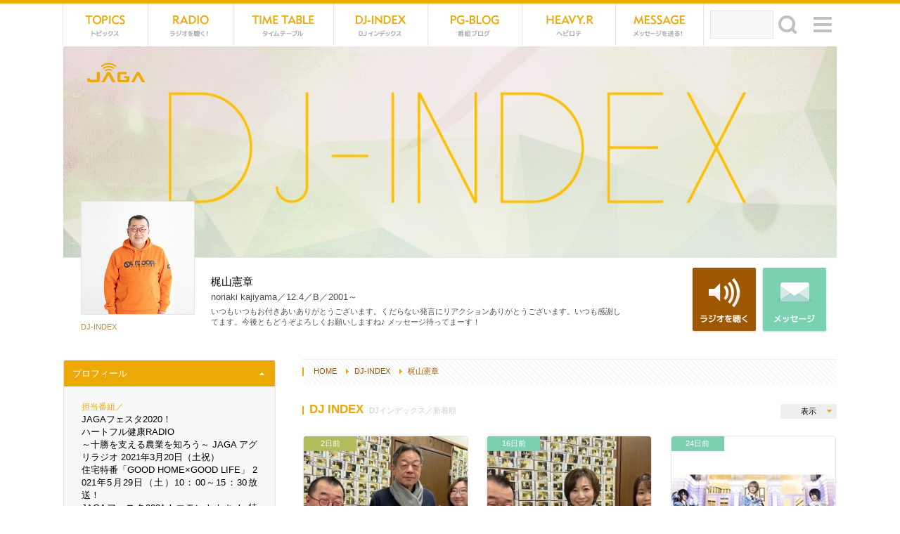

--- FILE ---
content_type: text/html
request_url: https://www.jaga.fm/dj_list.php?id=4
body_size: 70262
content:
<?xml version="1.0" encoding="UTF-8"?>
<!DOCTYPE HTML>
<html>
<head>
<meta charset="UTF-8" />
<meta name="description" content="クリスマス・イブの1994年12月24日に開局したコミュニティーFM局。十勝に根差し、リスナーとの共感を大事に放送しています。" />
<meta name="keywords" content="帯広市,十勝,北海道,FMラジオ局,インターネットラジオ,DJ,イベント,パーソナリティ" />
<meta name="format-detection" content="telephone=no" />
<meta http-equiv="X-UA-Compatible" content="IE=100" />
<link rel="start" href="https://jaga.fm/" title="Home" />
<link rel="apple-touch-icon-precomposed" href="img/sns/bookmarkicon.png" />
<link rel="shortcut icon" type="image/x-icon" href="https://jaga.fm/favicon.ico" />
<title>梶山憲章 | JAGA（エフエムおびひろ）</title>

<!-- css -->
<script>
var pagelayout='auto';
var tarminal='';
</script>
<script src="js/css_control_page.js"></script>

<!-- js -->
<script src="js/jquery-1.11.1.min.js"></script>
<script src="js/jquery.easing-1.3.js"></script>
<script src="js/jquery.iosslider.js"></script>
<script src="js/module.js"></script>
<script src="js/jquery.slidemenu.js"></script>
<script>$("#menu_button").slideMenu({main_contents: "#warp"});</script>
<!--[if lt IE 9]><script src="js/html5shiv-printshiv.js"></script><![endif]-->

<!-- jplayer -->
<script type="text/javascript" src="js/jquery.jplayer.min.js"></script>

</head>
<body id="program" class="flex_box">

<!-- ラッパー -->
<div id="warp">

  <!-- スマホボタン -->
  <div id="navbox">
    <nav id="menu_button">
      <nav id="mobile-bar"></nav>
    </nav>
  </div>
  <div id="sns"><a href="count.php" class="btn_netradio">455</a></div>
  <!-- スマホボタン -->
  
  <!-- ヘッダ -->
  <header>
    <h1><a href="./"><img src="img/header/logo.png" width="200" height="80" alt="77.8MHz FMラジオ局 ジャガ"></a></h1>
    <h2>帯広から全国、全世界に発信！77.8MHz JAGA</h2>

    <!-- サイトナビ -->
    <nav>
      <ul id="menu" class="cf">
        <li class="menu_tp"><a href="tp_list.php">TOPICS<span>トピックス</span></a></li>
        <li class="menu_rd"><a href="outline_rd.php">NET RADIO<span>ラジオを聴く</span></a></li>
        <li class="menu_tt"><a href="pgm_tt.php">TIME TABLE<span>タイムテーブル</span></a></li>
        <li class="menu_dj"><a href="list_dj.php">DJ-INDEX<span>DJインデックス</span></a></li>
        <li class="menu_pg"><a href="list_pg.php">PG-BLOG<span>番組ブログ</span></a></li>
        <li class="menu_hr"><a href="tp_list.php?wt=cat&wv=5">HEVYROTE<span>ヘビーローテーション</span></a></li>
        <li class="menu_ms"><a href="form_msg.php">MESSAGE<span>メッセージを送る！</span></a></li>
        <li class="search">
          <form id="searchform" method="post" action="tp_list.php">
            <input type="text" name="wv" maxlength="255" class="searchInput" id="keywords" />
            <input type="hidden" name="wt" value="free" />
            <div id="searchBtn"><input type="submit" name=btnG value="検索" class="searchSubmit btn_searth"/></div>
          </form>
        </li>
      </ul>
      <ul id="count" class="cf">
        <li class="vw"><a href="outline_rd.php">455<span>閲覧中！</span><div>5分以内にホームページにアクセスした人の数を表示しています</div></a></li>
        <li class="nw"><a href="tp_list.php">0<span>新着記事</span><div>本日アップされたHOTな記事の数を表示しています</div></a></li>
        <li class="fb"><a href="https://www.facebook.com/fmjaga" target="_blank"><div>JAGA公式<br>Facebookページ！フォローミー！</div></a></li>
        <li class="tw"><a href="https://twitter.com/fmjaga" target="_blank"><div>JAGA公式X（旧Twitter）アカウント。フォローミー！</div></a></li>
        <li class="is"><a href="https://www.instagram.com/fmjaga/" target="_blank"><div>JAGA公式<br>Instagramアカウントを開設！</div></a></li>
        <li class="yt"><a href="https://www.youtube.com/channel/UC9D13xyHCpgPCUsCoMMs_bQ/featured" target="_blank"><div>JAGA公式Youtubeチャンネル！登録をお待ちしております！</div></a></li>
      </ul>
    </nav>
    <!-- サイトナビ -->

    <!-- サイトマップ -->
    <div data-name="a" class="toggle_btn"><span>サイトマップ</span></div>
    <div id="a" class="toggle_box" style="display:none;">
      <h1><a href="index.php"><img src="img/header/logo_wt.png" width="200" height="80" alt="77.8MHz FMラジオ局 ジャガ"></a></h1>
      <h2>帯広から全国、全世界に発信！77.8MHz JAGA</h2>
      <h4>ホームページ内の一覧表です♪道に迷ったときはどうぞ</h4>
      <div class="data">
        <div class="btn cf">
          <div class="btn_rdo"><a href="radio.php" class="btn_netradio"">NET RADIO<span>ラジオを聴く</span></a></div>
          <div class="btn_msg"><a href="form_msg.php">MESSAGE<span>メッセージを送る</span></a></div>
        </div>
        <h3>番組に参加しよう！</h3>
        <ul>
          <li class="ml"><a href="mailto:jaga&#64;jaga.fm;">jaga&#64;jaga.fm</a></li>
          <li class="fx"><a href="form_msg.php">0155-23-7780</a></li>
          <li class="fb"><a href="https://www.facebook.com/fmjaga" target="_blank">Facebook</a></li>
          <li class="tw"><a href="https://twitter.com/fmjaga" target="_blank">X（旧Twitter）</a></li>
          <li class="is"><a href="https://www.instagram.com/fmjaga/" target="_blank">Instagram</a></li>
          <li class="yt"><a href="https://www.youtube.com/channel/UC9D13xyHCpgPCUsCoMMs_bQ/featured" target="_blank">Youtube</a></li>
        </ul>
        <h3>ネットでラジオ！</h3>
        <ul>
          <li class="lr"><a href="http://listenradio.jp/Home/ProgramSchedule/30016/FM-JAGA" target="_blank">Listen Radio<br><span>Andriod、ios対応（無料）</span></a></li>
        </ul>
      </div>
      <div class="sitemap cf">
        <ul>
          <li><a href="tp_list.php">トピックス</a>
            <div>カテゴリ</div>
            <ol><li><a href="tp_list.php?wt=cat&wv=2">お知らせ</a></li><li><a href="tp_list.php?wt=cat&wv=6">ニュース</a></li><li><a href="tp_list.php?wt=cat&wv=3">番組情報</a></li><li><a href="tp_list.php?wt=cat&wv=4">イベント</a></li></ol>
            <div>表示形式</div>
            <ol>
              <li><a href="tp_list.php?wt=sound&wv=1">音源あり</a></li>
              <li><a href="tp_list.php?wt=movie&wv=1">動画あり</a></li>
              <li><a href="tp_list.php">新しい順</a></li>
            </ol>
          </li>
          <li><a href="outline_rd.php">ネットラジオ（聴取方法）</a>
            <ol>
              <li><a href="radio.php" class="btn_netradio"">ラジオを聴く！</a></li>
            </ol>
          </li>
          <li><a href="pgm_tt.php">タイムテーブル</a></li>
          <li><a href="tp_list.php?wt=cat&wv=5">ヘビーローテーション</a></li>
          <li><a href="form_msg.php">メッセージフォーム</a></li>
          <li><a href="qt_list.php">アンケート</a></li>
        </ul>
        <ul>
          <li><a href="list_dj.php">DJインデックス</a>
            <ol><li><a href="dj_list.php?id=4">梶山憲章</a></li><li><a href="dj_list.php?id=5">米澤愛</a></li><li><a href="dj_list.php?id=6">太田道子</a></li><li><a href="dj_list.php?id=7">miho</a></li><li><a href="dj_list.php?id=8">後藤朋子</a></li><li><a href="dj_list.php?id=9">栗谷昌宏</a></li><li><a href="dj_list.php?id=10">江畠秀美</a></li><li><a href="dj_list.php?id=13">浅岡めぐみ</a></li><li><a href="dj_list.php?id=14">山本めぐみ</a></li><li><a href="dj_list.php?id=16">上野山彰</a></li><li><a href="dj_list.php?id=17">JAGAスタッフ</a></li><li><a href="dj_list.php?id=31">湖西しーた</a></li><li><a href="dj_list.php?id=37">AKANE</a></li><li><a href="dj_list.php?id=38">野口香織</a></li><li><a href="dj_list.php?id=39">大江 響子</a></li></ol>
          </li>
        </ul>
        <ul>
          <li><a href="outline.php">JAGAとは</a>
            <ol>
              <li><a href="outline_co.php">会社概要</a></li>
              <li><a href="outline_re.php">採用情報</a></li>
              <li><a href="outline_fq.php">よくあるご質問</a></li>
              <li><a href="outline_ad.php">ＣＭ／広告の掲載について</a></li>
              <li><a href="outline_pl.php">プライバシーポリシー</a></li>
              <li><a href="outline_form.php">お問い合わせ</a></li>
            </ol>
          </li>
          <li><a href="list_pg.php">番組ブログ</a>
            <ol><li><a href="pg_list.php?id=1">開局20周年「つながるブログ」</a></li><li><a href="pg_list.php?id=2">ViViD TOKACHI</a></li><li><a href="pg_list.php?id=3">グルメ特番「J印口コミグルメ探検隊」</a></li><li><a href="pg_list.php?id=4">じゃらら</a></li><li><a href="pg_list.php?id=5">深じゃが</a></li><li><a href="pg_list.php?id=6">上士幌TIME</a></li><li><a href="pg_list.php?id=7">FM-JAGA リポート日記</a></li><li><a href="pg_list.php?id=8">HELLO! Jicafe STATION</a></li><li><a href="pg_list.php?id=11">U.F.O.学園　十勝分校</a></li><li><a href="pg_list.php?id=12">KACHIMAI　FIREWORKS2025</a></li><li><a href="pg_list.php?id=13">スキップ♪</a></li><li><a href="pg_list.php?id=14">GW特番サキドリ</a></li><li><a href="pg_list.php?id=15">JAGAフェスタ2025！</a></li><li><a href="pg_list.php?id=16">「2025フードバレーとかちマラソン」特別番組</a></li><li><a href="pg_list.php?id=17">冬をとことん楽しもう！サキドリ冬編</a></li><li><a href="pg_list.php?id=18">JAGA開局&クリスマス特別番組</a></li><li><a href="pg_list.php?id=20">JOB JAGA</a></li><li><a href="pg_list.php?id=21">VantripStudio</a></li><li><a href="pg_list.php?id=22">とかちの楽しい100人</a></li><li><a href="pg_list.php?id=23">肉（ニク）ラウドソーシング</a></li><li><a href="pg_list.php?id=24">とかち青空クッキング</a></li><li><a href="pg_list.php?id=25">COOL CHOICE</a></li><li><a href="pg_list.php?id=26">魅力ある介護を目指して／光寿会（こうじゅかい）</a></li><li><a href="pg_list.php?id=27">Domingo Mingo!</a></li><li><a href="pg_list.php?id=28">Switch!「やっぱりカフェが好き」</a></li><li><a href="pg_list.php?id=29">とかちウーマンフロンティア</a></li><li><a href="pg_list.php?id=30">ハートフル健康RADIO♪</a></li><li><a href="pg_list.php?id=31">JAGA農業の日スペシャル</a></li><li><a href="pg_list.php?id=32">JOYFUL-RADIO</a></li><li><a href="pg_list.php?id=33">ばんば魂</a></li><li><a href="pg_list.php?id=34">anu anu～母なる森 ハポネタイ～</a></li><li><a href="pg_list.php?id=35">BMW Drivin’Days</a></li><li><a href="pg_list.php?id=36">住宅特番「Oh～家（イエ～）2024」</a></li><li><a href="pg_list.php?id=37">Feel TOKACHI（フィールとかち）</a></li><li><a href="pg_list.php?id=38">大村真有美のWalkie Talkie</a></li><li><a href="pg_list.php?id=39">十勝を元気に「ビタミンTOKACHI」</a></li><li><a href="pg_list.php?id=40">ペットのど自慢大会</a></li><li><a href="pg_list.php?id=41">フィールド オブ ドリーム</a></li><li><a href="pg_list.php?id=42">藤丸パークへ、みんなの想いを繋ぐラジオ</a></li></ol>
          </li>
        </ul>
      </div>
    </div>
    <!-- サイトマップ -->

  </header>
  <!-- ヘッダ -->


  <!-- コーナーヘッタ -->
  <div id="header">

    <article id="pgm01">
      <div class="cover"><a href="dj_list.php?id=4" style="background-image:url(data/ud/000000/00/0000000004/cover.jpg)"></a></div>
      <div class="pf_icon cf">
        <div>
          <span><a href="dj_list.php?id=4"><img src="data/ud/000000/00/0000000004/image.jpg" width="140" height="140" alt="梶山憲章"></a></span>
        </div>
        <p><a href="list_dj.php">DJ-INDEX</a></p>
      </div>
      <div class="inner">
        <h1>梶山憲章</h1>
        <h2>noriaki kajiyama／12.4／B／2001～</h2>
        <h3>いつもいつもお付きあいありがとうございます。くだらない発言にリアクションありがとうございます。いつも感謝してます。今後ともどうぞよろしくお願いしますね♪ メッセージ待ってまーす！</h3>
      </div>
      <div class="btn cf">
        <div class="btn_rdo"><a href="radio.php" class="btn_netradio"">NET RADIO<span>ラジオを聴く</span></a></div>        <div class="btn_msg"><a href="form_msg.php?wt=dj&wv=4">MESSAGE<span>メッセージを送る</span></a></div>
      </div>
    </article>

  </div>
  <!-- コーナーヘッタ -->

  <!-- コンテナ -->
  <div id="container" class="cf">

    <!-- メイン -->
    <div id="main">
      <div id="main_inner"> 

        <!-- パンくず -->
        <ol id="rout" class="cf">
          <li class="home"><a href="index.php">HOME</a></li>
          <li><a href="list_dj.php">DJ-INDEX</a></li>
          <li><a href="dj_list.php?id=4">梶山憲章</a></li>
        </ol>
        <!-- パンくず --> 

        <!-- トピックス -->
        <section id="new" style="position:relative;">
          <h1 class="title">DJ INDEX<span>DJインデックス／新着順</span></h1>

          <!-- プルダウンメニュー -->
          <div class="pd_menu"> 

            <!-- 表示 -->
            <div class="toggle_frame">
              <div data-name="b" class="toggle_btn"><span>表示</span></div>
              <div id="b" class="toggle_box" style="display:none;">
                <ul>
                  <li><a href="dj_list.php?id=4">新しい</a></li>
                  <li><a href="dj_list.php?id=4&wt=sound&wv=1">音源あり</a></li>
                  <li><a href="dj_list.php?id=4&wt=movie&wv=1">動画あり</a></li>
                </ul>
              </div>
            </div>
            <!-- 表示 -->

          </div>
          <!-- プルダウンメニュー --> 

          <!-- トピックスリスト -->
          <div id="data_list" class="list_l cf">
            <article>
              <div class="pf_icon"><a href="dj_detail.php?id=15065"><img src="data/ud/000000/00/0000000004/image.jpg" width="140" height="140" alt="1/17帯広美術館、藤監督"></a></div>
              <h1><a href="dj_detail.php?id=15065">1/17帯広美術館、藤監督</a></h1>
              <h2><a href="dj_list.php?id=4&wt=cat&wv=1">other</a></h2>
              <time class="tepid">2日前</time>
              <div class="icon"></div>
              <a class="link_block" href="dj_detail.php?id=15065">
              <div class="item_img" style="background-image: url(data/tp/000001/50/0000015065/img0.jpg);"></div>
              <div class="item_txt">
                <div class="inner">
                  <span class="vw">72</span>
                  <span id="socialarea_facebook_15065" class="fb"><span class="count"></span></span>
                  <span id="socialarea_twitter_15065" class="tw"><span class="count"></span></span>
                </div>
              </div>
              </a>
            </article>
<script>
jQuery(function(){
	get_social_count_facebook("https://jaga.fm/dj_detail.php?id=4", "socialarea_facebook_15065");
	get_social_count_twitter("https://jaga.fm/dj_detail.php?id=4", "socialarea_twitter_15065");
});
</script>
            <article>
              <div class="pf_icon"><a href="dj_detail.php?id=15049"><img src="data/ud/000000/00/0000000004/image.jpg" width="140" height="140" alt="1/3特番BANBANJAGA"></a></div>
              <h1><a href="dj_detail.php?id=15049">1/3特番BANBANJAGA</a></h1>
              <h2><a href="dj_list.php?id=4&wt=cat&wv=1">other</a></h2>
              <time class="cold">16日前</time>
              <div class="icon"></div>
              <a class="link_block" href="dj_detail.php?id=15049">
              <div class="item_img" style="background-image: url(data/tp/000001/50/0000015049/img0.jpg);"></div>
              <div class="item_txt">
                <div class="inner">
                  <span class="vw">256</span>
                  <span id="socialarea_facebook_15049" class="fb"><span class="count"></span></span>
                  <span id="socialarea_twitter_15049" class="tw"><span class="count"></span></span>
                </div>
              </div>
              </a>
            </article>
<script>
jQuery(function(){
	get_social_count_facebook("https://jaga.fm/dj_detail.php?id=4", "socialarea_facebook_15049");
	get_social_count_twitter("https://jaga.fm/dj_detail.php?id=4", "socialarea_twitter_15049");
});
</script>
            <article>
              <div class="pf_icon"><a href="dj_detail.php?id=15037"><img src="data/ud/000000/00/0000000004/image.jpg" width="140" height="140" alt="12/27コメントゲスト　さくら前線"></a></div>
              <h1><a href="dj_detail.php?id=15037">12/27コメントゲスト　さくら前線</a></h1>
              <h2><a href="dj_list.php?id=4&wt=cat&wv=1">other</a></h2>
              <time class="cold">24日前</time>
              <div class="icon"></div>
              <a class="link_block" href="dj_detail.php?id=15037">
              <div class="item_img" style="background-image: url(data/tp/000001/50/0000015037/img0.jpg);"></div>
              <div class="item_txt">
                <div class="inner">
                  <span class="vw">217</span>
                  <span id="socialarea_facebook_15037" class="fb"><span class="count"></span></span>
                  <span id="socialarea_twitter_15037" class="tw"><span class="count"></span></span>
                </div>
              </div>
              </a>
            </article>
<script>
jQuery(function(){
	get_social_count_facebook("https://jaga.fm/dj_detail.php?id=4", "socialarea_facebook_15037");
	get_social_count_twitter("https://jaga.fm/dj_detail.php?id=4", "socialarea_twitter_15037");
});
</script>
            <article>
              <div class="pf_icon"><a href="dj_detail.php?id=15010"><img src="data/ud/000000/00/0000000004/image.jpg" width="140" height="140" alt="12/13ゲスト写真家山岸伸さん、映画上映会「明日へ」"></a></div>
              <h1><a href="dj_detail.php?id=15010">12/13ゲスト写真家山岸伸さん、映画上映会「明日へ」</a></h1>
              <h2><a href="dj_list.php?id=4&wt=cat&wv=1">other</a></h2>
              <time class="cold">2025.12.13</time>
              <div class="icon"></div>
              <a class="link_block" href="dj_detail.php?id=15010">
              <div class="item_img" style="background-image: url(data/tp/000001/50/0000015010/img0.jpg);"></div>
              <div class="item_txt">
                <div class="inner">
                  <span class="vw">290</span>
                  <span id="socialarea_facebook_15010" class="fb"><span class="count"></span></span>
                  <span id="socialarea_twitter_15010" class="tw"><span class="count"></span></span>
                </div>
              </div>
              </a>
            </article>
<script>
jQuery(function(){
	get_social_count_facebook("https://jaga.fm/dj_detail.php?id=4", "socialarea_facebook_15010");
	get_social_count_twitter("https://jaga.fm/dj_detail.php?id=4", "socialarea_twitter_15010");
});
</script>
            <article>
              <div class="pf_icon"><a href="dj_detail.php?id=15001"><img src="data/ud/000000/00/0000000004/image.jpg" width="140" height="140" alt="12/6ゲスト赤沼寿子さん"></a></div>
              <h1><a href="dj_detail.php?id=15001">12/6ゲスト赤沼寿子さん</a></h1>
              <h2><a href="dj_list.php?id=4&wt=cat&wv=1">other</a></h2>
              <time class="cold">2025.12.06</time>
              <div class="icon"></div>
              <a class="link_block" href="dj_detail.php?id=15001">
              <div class="item_img" style="background-image: url(data/tp/000001/50/0000015001/img0.jpg);"></div>
              <div class="item_txt">
                <div class="inner">
                  <span class="vw">367</span>
                  <span id="socialarea_facebook_15001" class="fb"><span class="count"></span></span>
                  <span id="socialarea_twitter_15001" class="tw"><span class="count"></span></span>
                </div>
              </div>
              </a>
            </article>
<script>
jQuery(function(){
	get_social_count_facebook("https://jaga.fm/dj_detail.php?id=4", "socialarea_facebook_15001");
	get_social_count_twitter("https://jaga.fm/dj_detail.php?id=4", "socialarea_twitter_15001");
});
</script>
            <article>
              <div class="pf_icon"><a href="dj_detail.php?id=14979"><img src="data/ud/000000/00/0000000004/image.jpg" width="140" height="140" alt="11/22　ゲストは道東ビートルズ"></a></div>
              <h1><a href="dj_detail.php?id=14979">11/22　ゲストは道東ビートルズ</a></h1>
              <h2><a href="dj_list.php?id=4&wt=cat&wv=1">other</a></h2>
              <time class="cold">2025.11.22</time>
              <div class="icon"></div>
              <a class="link_block" href="dj_detail.php?id=14979">
              <div class="item_img" style="background-image: url(data/tp/000001/49/0000014979/img0.jpg);"></div>
              <div class="item_txt">
                <div class="inner">
                  <span class="vw">381</span>
                  <span id="socialarea_facebook_14979" class="fb"><span class="count"></span></span>
                  <span id="socialarea_twitter_14979" class="tw"><span class="count"></span></span>
                </div>
              </div>
              </a>
            </article>
<script>
jQuery(function(){
	get_social_count_facebook("https://jaga.fm/dj_detail.php?id=4", "socialarea_facebook_14979");
	get_social_count_twitter("https://jaga.fm/dj_detail.php?id=4", "socialarea_twitter_14979");
});
</script>
            <article>
              <div class="pf_icon"><a href="dj_detail.php?id=14966"><img src="data/ud/000000/00/0000000004/image.jpg" width="140" height="140" alt="11/15　吹奏楽団ポコアポコ"></a></div>
              <h1><a href="dj_detail.php?id=14966">11/15　吹奏楽団ポコアポコ</a></h1>
              <h2><a href="dj_list.php?id=4&wt=cat&wv=1">other</a></h2>
              <time class="cold">2025.11.15</time>
              <div class="icon"></div>
              <a class="link_block" href="dj_detail.php?id=14966">
              <div class="item_img" style="background-image: url(data/tp/000001/49/0000014966/img0.jpg);"></div>
              <div class="item_txt">
                <div class="inner">
                  <span class="vw">413</span>
                  <span id="socialarea_facebook_14966" class="fb"><span class="count"></span></span>
                  <span id="socialarea_twitter_14966" class="tw"><span class="count"></span></span>
                </div>
              </div>
              </a>
            </article>
<script>
jQuery(function(){
	get_social_count_facebook("https://jaga.fm/dj_detail.php?id=4", "socialarea_facebook_14966");
	get_social_count_twitter("https://jaga.fm/dj_detail.php?id=4", "socialarea_twitter_14966");
});
</script>
            <article>
              <div class="pf_icon"><a href="dj_detail.php?id=14945"><img src="data/ud/000000/00/0000000004/image.jpg" width="140" height="140" alt="11/1帯広美術館　展覧会 写真の時代など"></a></div>
              <h1><a href="dj_detail.php?id=14945">11/1帯広美術館　展覧会 写真の時代など</a></h1>
              <h2><a href="dj_list.php?id=4&wt=cat&wv=1">other</a></h2>
              <time class="cold">2025.11.01</time>
              <div class="icon"></div>
              <a class="link_block" href="dj_detail.php?id=14945">
              <div class="item_img" style="background-image: url(data/tp/000001/49/0000014945/img0.jpg);"></div>
              <div class="item_txt">
                <div class="inner">
                  <span class="vw">468</span>
                  <span id="socialarea_facebook_14945" class="fb"><span class="count"></span></span>
                  <span id="socialarea_twitter_14945" class="tw"><span class="count"></span></span>
                </div>
              </div>
              </a>
            </article>
<script>
jQuery(function(){
	get_social_count_facebook("https://jaga.fm/dj_detail.php?id=4", "socialarea_facebook_14945");
	get_social_count_twitter("https://jaga.fm/dj_detail.php?id=4", "socialarea_twitter_14945");
});
</script>
            <article>
              <div class="pf_icon"><a href="dj_detail.php?id=14931"><img src="data/ud/000000/00/0000000004/image.jpg" width="140" height="140" alt="10/25ゲストFeel　the　PulseイベントPR"></a></div>
              <h1><a href="dj_detail.php?id=14931">10/25ゲストFeel　the　PulseイベントPR</a></h1>
              <h2><a href="dj_list.php?id=4&wt=cat&wv=1">other</a></h2>
              <time class="cold">2025.10.25</time>
              <div class="icon"></div>
              <a class="link_block" href="dj_detail.php?id=14931">
              <div class="item_img" style="background-image: url(data/tp/000001/49/0000014931/img0.jpg);"></div>
              <div class="item_txt">
                <div class="inner">
                  <span class="vw">573</span>
                  <span id="socialarea_facebook_14931" class="fb"><span class="count"></span></span>
                  <span id="socialarea_twitter_14931" class="tw"><span class="count"></span></span>
                </div>
              </div>
              </a>
            </article>
<script>
jQuery(function(){
	get_social_count_facebook("https://jaga.fm/dj_detail.php?id=4", "socialarea_facebook_14931");
	get_social_count_twitter("https://jaga.fm/dj_detail.php?id=4", "socialarea_twitter_14931");
});
</script>
            <article>
              <div class="pf_icon"><a href="dj_detail.php?id=14912"><img src="data/ud/000000/00/0000000004/image.jpg" width="140" height="140" alt="10/18十勝麦稈ビール　代表　杉本智子さん"></a></div>
              <h1><a href="dj_detail.php?id=14912">10/18十勝麦稈ビール　代表　杉本智子さん</a></h1>
              <h2><a href="dj_list.php?id=4&wt=cat&wv=1">other</a></h2>
              <time class="cold">2025.10.18</time>
              <div class="icon"></div>
              <a class="link_block" href="dj_detail.php?id=14912">
              <div class="item_img" style="background-image: url(data/tp/000001/49/0000014912/img0.jpg);"></div>
              <div class="item_txt">
                <div class="inner">
                  <span class="vw">443</span>
                  <span id="socialarea_facebook_14912" class="fb"><span class="count"></span></span>
                  <span id="socialarea_twitter_14912" class="tw"><span class="count"></span></span>
                </div>
              </div>
              </a>
            </article>
<script>
jQuery(function(){
	get_social_count_facebook("https://jaga.fm/dj_detail.php?id=4", "socialarea_facebook_14912");
	get_social_count_twitter("https://jaga.fm/dj_detail.php?id=4", "socialarea_twitter_14912");
});
</script>
            <article>
              <div class="pf_icon"><a href="dj_detail.php?id=14897"><img src="data/ud/000000/00/0000000004/image.jpg" width="140" height="140" alt="10/11赤ちゃんオリンピックinうらほろPR"></a></div>
              <h1><a href="dj_detail.php?id=14897">10/11赤ちゃんオリンピックinうらほろPR</a></h1>
              <h2><a href="dj_list.php?id=4&wt=cat&wv=1">other</a></h2>
              <time class="cold">2025.10.11</time>
              <div class="icon"></div>
              <a class="link_block" href="dj_detail.php?id=14897">
              <div class="item_img" style="background-image: url(data/tp/000001/48/0000014897/img0.jpg);"></div>
              <div class="item_txt">
                <div class="inner">
                  <span class="vw">463</span>
                  <span id="socialarea_facebook_14897" class="fb"><span class="count"></span></span>
                  <span id="socialarea_twitter_14897" class="tw"><span class="count"></span></span>
                </div>
              </div>
              </a>
            </article>
<script>
jQuery(function(){
	get_social_count_facebook("https://jaga.fm/dj_detail.php?id=4", "socialarea_facebook_14897");
	get_social_count_twitter("https://jaga.fm/dj_detail.php?id=4", "socialarea_twitter_14897");
});
</script>
            <article>
              <div class="pf_icon"><a href="dj_detail.php?id=14863"><img src="data/ud/000000/00/0000000004/image.jpg" width="140" height="140" alt="9/13十勝ウインドシンフォニー"></a></div>
              <h1><a href="dj_detail.php?id=14863">9/13十勝ウインドシンフォニー</a></h1>
              <h2><a href="dj_list.php?id=4&wt=cat&wv=1">other</a></h2>
              <time class="cold">2025.09.13</time>
              <div class="icon"></div>
              <a class="link_block" href="dj_detail.php?id=14863">
              <div class="item_img" style="background-image: url(data/tp/000001/48/0000014863/img0.jpg);"></div>
              <div class="item_txt">
                <div class="inner">
                  <span class="vw">524</span>
                  <span id="socialarea_facebook_14863" class="fb"><span class="count"></span></span>
                  <span id="socialarea_twitter_14863" class="tw"><span class="count"></span></span>
                </div>
              </div>
              </a>
            </article>
<script>
jQuery(function(){
	get_social_count_facebook("https://jaga.fm/dj_detail.php?id=4", "socialarea_facebook_14863");
	get_social_count_twitter("https://jaga.fm/dj_detail.php?id=4", "socialarea_twitter_14863");
});
</script>
            <article>
              <div class="pf_icon"><a href="dj_detail.php?id=14837"><img src="data/ud/000000/00/0000000004/image.jpg" width="140" height="140" alt="8/23写真展トカチノカゼ2025"></a></div>
              <h1><a href="dj_detail.php?id=14837">8/23写真展トカチノカゼ2025</a></h1>
              <h2><a href="dj_list.php?id=4&wt=cat&wv=1">other</a></h2>
              <time class="cold">2025.08.23</time>
              <div class="icon"></div>
              <a class="link_block" href="dj_detail.php?id=14837">
              <div class="item_img" style="background-image: url(data/tp/000001/48/0000014837/img0.jpg);"></div>
              <div class="item_txt">
                <div class="inner">
                  <span class="vw">656</span>
                  <span id="socialarea_facebook_14837" class="fb"><span class="count"></span></span>
                  <span id="socialarea_twitter_14837" class="tw"><span class="count"></span></span>
                </div>
              </div>
              </a>
            </article>
<script>
jQuery(function(){
	get_social_count_facebook("https://jaga.fm/dj_detail.php?id=4", "socialarea_facebook_14837");
	get_social_count_twitter("https://jaga.fm/dj_detail.php?id=4", "socialarea_twitter_14837");
});
</script>
            <article>
              <div class="pf_icon"><a href="dj_detail.php?id=14821"><img src="data/ud/000000/00/0000000004/image.jpg" width="140" height="140" alt="8/16帯広美術館　サンリオデザイナー展"></a></div>
              <h1><a href="dj_detail.php?id=14821">8/16帯広美術館　サンリオデザイナー展</a></h1>
              <h2><a href="dj_list.php?id=4&wt=cat&wv=1">other</a></h2>
              <time class="cold">2025.08.16</time>
              <div class="icon"></div>
              <a class="link_block" href="dj_detail.php?id=14821">
              <div class="item_img" style="background-image: url(data/tp/000001/48/0000014821/img0.jpg);"></div>
              <div class="item_txt">
                <div class="inner">
                  <span class="vw">631</span>
                  <span id="socialarea_facebook_14821" class="fb"><span class="count"></span></span>
                  <span id="socialarea_twitter_14821" class="tw"><span class="count"></span></span>
                </div>
              </div>
              </a>
            </article>
<script>
jQuery(function(){
	get_social_count_facebook("https://jaga.fm/dj_detail.php?id=4", "socialarea_facebook_14821");
	get_social_count_twitter("https://jaga.fm/dj_detail.php?id=4", "socialarea_twitter_14821");
});
</script>
            <article>
              <div class="pf_icon"><a href="dj_detail.php?id=14791"><img src="data/ud/000000/00/0000000004/image.jpg" width="140" height="140" alt="8/9帯広出身ミステリー作家　上田春雨さん"></a></div>
              <h1><a href="dj_detail.php?id=14791">8/9帯広出身ミステリー作家　上田春雨さん</a></h1>
              <h2><a href="dj_list.php?id=4&wt=cat&wv=1">other</a></h2>
              <time class="cold">2025.08.05</time>
              <div class="icon"></div>
              <a class="link_block" href="dj_detail.php?id=14791">
              <div class="item_img" style="background-image: url(data/tp/000001/47/0000014791/img0.jpg);"></div>
              <div class="item_txt">
                <div class="inner">
                  <span class="vw">701</span>
                  <span id="socialarea_facebook_14791" class="fb"><span class="count"></span></span>
                  <span id="socialarea_twitter_14791" class="tw"><span class="count"></span></span>
                </div>
              </div>
              </a>
            </article>
<script>
jQuery(function(){
	get_social_count_facebook("https://jaga.fm/dj_detail.php?id=4", "socialarea_facebook_14791");
	get_social_count_twitter("https://jaga.fm/dj_detail.php?id=4", "socialarea_twitter_14791");
});
</script>
            <article>
              <div class="pf_icon"><a href="dj_detail.php?id=14775"><img src="data/ud/000000/00/0000000004/image.jpg" width="140" height="140" alt="7/26　THE MICRO HEAD 4N'S"></a></div>
              <h1><a href="dj_detail.php?id=14775">7/26　THE MICRO HEAD 4N'S</a></h1>
              <h2><a href="dj_list.php?id=4&wt=cat&wv=1">other</a></h2>
              <time class="cold">2025.07.23</time>
              <div class="icon"></div>
              <a class="link_block" href="dj_detail.php?id=14775">
              <div class="item_img" style="background-image: url(data/tp/000001/47/0000014775/img0.jpg);"></div>
              <div class="item_txt">
                <div class="inner">
                  <span class="vw">884</span>
                  <span id="socialarea_facebook_14775" class="fb"><span class="count"></span></span>
                  <span id="socialarea_twitter_14775" class="tw"><span class="count"></span></span>
                </div>
              </div>
              </a>
            </article>
<script>
jQuery(function(){
	get_social_count_facebook("https://jaga.fm/dj_detail.php?id=4", "socialarea_facebook_14775");
	get_social_count_twitter("https://jaga.fm/dj_detail.php?id=4", "socialarea_twitter_14775");
});
</script>
            <article>
              <div class="pf_icon"><a href="dj_detail.php?id=14754"><img src="data/ud/000000/00/0000000004/image.jpg" width="140" height="140" alt="7/12ゲスト映画おしゃべりな写真館　藤監督、篠尾P"></a></div>
              <h1><a href="dj_detail.php?id=14754">7/12ゲスト映画おしゃべりな写真館　藤監督、篠尾P</a></h1>
              <h2><a href="dj_list.php?id=4&wt=cat&wv=1">other</a></h2>
              <time class="cold">2025.07.12</time>
              <div class="icon"></div>
              <a class="link_block" href="dj_detail.php?id=14754">
              <div class="item_img" style="background-image: url(data/tp/000001/47/0000014754/img0.jpg);"></div>
              <div class="item_txt">
                <div class="inner">
                  <span class="vw">779</span>
                  <span id="socialarea_facebook_14754" class="fb"><span class="count"></span></span>
                  <span id="socialarea_twitter_14754" class="tw"><span class="count"></span></span>
                </div>
              </div>
              </a>
            </article>
<script>
jQuery(function(){
	get_social_count_facebook("https://jaga.fm/dj_detail.php?id=4", "socialarea_facebook_14754");
	get_social_count_twitter("https://jaga.fm/dj_detail.php?id=4", "socialarea_twitter_14754");
});
</script>
            <article>
              <div class="pf_icon"><a href="dj_detail.php?id=14694"><img src="data/ud/000000/00/0000000004/image.jpg" width="140" height="140" alt="6/14ガールズバンドJEWELRY BEE　いちかさん　"></a></div>
              <h1><a href="dj_detail.php?id=14694">6/14ガールズバンドJEWELRY BEE　いちかさん　</a></h1>
              <h2><a href="dj_list.php?id=4&wt=cat&wv=1">other</a></h2>
              <time class="cold">2025.06.14</time>
              <div class="icon"></div>
              <a class="link_block" href="dj_detail.php?id=14694">
              <div class="item_img" style="background-image: url(data/tp/000001/46/0000014694/img0.jpg);"></div>
              <div class="item_txt">
                <div class="inner">
                  <span class="vw">991</span>
                  <span id="socialarea_facebook_14694" class="fb"><span class="count"></span></span>
                  <span id="socialarea_twitter_14694" class="tw"><span class="count"></span></span>
                </div>
              </div>
              </a>
            </article>
<script>
jQuery(function(){
	get_social_count_facebook("https://jaga.fm/dj_detail.php?id=4", "socialarea_facebook_14694");
	get_social_count_twitter("https://jaga.fm/dj_detail.php?id=4", "socialarea_twitter_14694");
});
</script>
            <article>
              <div class="pf_icon"><a href="dj_detail.php?id=14684"><img src="data/ud/000000/00/0000000004/image.jpg" width="140" height="140" alt="6/7中村大史さん、山本えり奈さん、谷村千尋さん"></a></div>
              <h1><a href="dj_detail.php?id=14684">6/7中村大史さん、山本えり奈さん、谷村千尋さん</a></h1>
              <h2><a href="dj_list.php?id=4&wt=cat&wv=1">other</a></h2>
              <time class="cold">2025.06.07</time>
              <div class="icon"></div>
              <a class="link_block" href="dj_detail.php?id=14684">
              <div class="item_img" style="background-image: url(data/tp/000001/46/0000014684/img0.jpg);"></div>
              <div class="item_txt">
                <div class="inner">
                  <span class="vw">1057</span>
                  <span id="socialarea_facebook_14684" class="fb"><span class="count"></span></span>
                  <span id="socialarea_twitter_14684" class="tw"><span class="count"></span></span>
                </div>
              </div>
              </a>
            </article>
<script>
jQuery(function(){
	get_social_count_facebook("https://jaga.fm/dj_detail.php?id=4", "socialarea_facebook_14684");
	get_social_count_twitter("https://jaga.fm/dj_detail.php?id=4", "socialarea_twitter_14684");
});
</script>
            <article>
              <div class="pf_icon"><a href="dj_detail.php?id=14654"><img src="data/ud/000000/00/0000000004/image.jpg" width="140" height="140" alt="5/17音楽イベントFeel　the　Pulse　"></a></div>
              <h1><a href="dj_detail.php?id=14654">5/17音楽イベントFeel　the　Pulse　</a></h1>
              <h2><a href="dj_list.php?id=4&wt=cat&wv=1">other</a></h2>
              <time class="cold">2025.05.17</time>
              <div class="icon"></div>
              <a class="link_block" href="dj_detail.php?id=14654">
              <div class="item_img" style="background-image: url(data/tp/000001/46/0000014654/img0.jpg);"></div>
              <div class="item_txt">
                <div class="inner">
                  <span class="vw">944</span>
                  <span id="socialarea_facebook_14654" class="fb"><span class="count"></span></span>
                  <span id="socialarea_twitter_14654" class="tw"><span class="count"></span></span>
                </div>
              </div>
              </a>
            </article>
<script>
jQuery(function(){
	get_social_count_facebook("https://jaga.fm/dj_detail.php?id=4", "socialarea_facebook_14654");
	get_social_count_twitter("https://jaga.fm/dj_detail.php?id=4", "socialarea_twitter_14654");
});
</script>
            <article>
              <div class="pf_icon"><a href="dj_detail.php?id=14632"><img src="data/ud/000000/00/0000000004/image.jpg" width="140" height="140" alt="5/3地元バンドBASARA　"></a></div>
              <h1><a href="dj_detail.php?id=14632">5/3地元バンドBASARA　</a></h1>
              <h2><a href="dj_list.php?id=4&wt=cat&wv=1">other</a></h2>
              <time class="cold">2025.05.03</time>
              <div class="icon"></div>
              <a class="link_block" href="dj_detail.php?id=14632">
              <div class="item_img" style="background-image: url(data/tp/000001/46/0000014632/img0.jpg);"></div>
              <div class="item_txt">
                <div class="inner">
                  <span class="vw">1017</span>
                  <span id="socialarea_facebook_14632" class="fb"><span class="count"></span></span>
                  <span id="socialarea_twitter_14632" class="tw"><span class="count"></span></span>
                </div>
              </div>
              </a>
            </article>
<script>
jQuery(function(){
	get_social_count_facebook("https://jaga.fm/dj_detail.php?id=4", "socialarea_facebook_14632");
	get_social_count_twitter("https://jaga.fm/dj_detail.php?id=4", "socialarea_twitter_14632");
});
</script>
            <article>
              <div class="pf_icon"><a href="dj_detail.php?id=14607"><img src="data/ud/000000/00/0000000004/image.jpg" width="140" height="140" alt="4/19中島みゆき展　帯広美術館学芸課長　瀬戸さん"></a></div>
              <h1><a href="dj_detail.php?id=14607">4/19中島みゆき展　帯広美術館学芸課長　瀬戸さん</a></h1>
              <h2><a href="dj_list.php?id=4&wt=cat&wv=1">other</a></h2>
              <time class="cold">2025.04.19</time>
              <div class="icon"></div>
              <a class="link_block" href="dj_detail.php?id=14607">
              <div class="item_img" style="background-image: url(data/tp/000001/46/0000014607/img0.jpg);"></div>
              <div class="item_txt">
                <div class="inner">
                  <span class="vw">1118</span>
                  <span id="socialarea_facebook_14607" class="fb"><span class="count"></span></span>
                  <span id="socialarea_twitter_14607" class="tw"><span class="count"></span></span>
                </div>
              </div>
              </a>
            </article>
<script>
jQuery(function(){
	get_social_count_facebook("https://jaga.fm/dj_detail.php?id=4", "socialarea_facebook_14607");
	get_social_count_twitter("https://jaga.fm/dj_detail.php?id=4", "socialarea_twitter_14607");
});
</script>
            <article>
              <div class="pf_icon"><a href="dj_detail.php?id=14500"><img src="data/ud/000000/00/0000000004/image.jpg" width="140" height="140" alt="2/15　ゲスト写真家山岸伸さん"></a></div>
              <h1><a href="dj_detail.php?id=14500">2/15　ゲスト写真家山岸伸さん</a></h1>
              <h2><a href="dj_list.php?id=4&wt=cat&wv=1">other</a></h2>
              <time class="cold">2025.02.15</time>
              <div class="icon"></div>
              <a class="link_block" href="dj_detail.php?id=14500">
              <div class="item_img" style="background-image: url(data/tp/000001/45/0000014500/img0.jpg);"></div>
              <div class="item_txt">
                <div class="inner">
                  <span class="vw">1078</span>
                  <span id="socialarea_facebook_14500" class="fb"><span class="count"></span></span>
                  <span id="socialarea_twitter_14500" class="tw"><span class="count"></span></span>
                </div>
              </div>
              </a>
            </article>
<script>
jQuery(function(){
	get_social_count_facebook("https://jaga.fm/dj_detail.php?id=4", "socialarea_facebook_14500");
	get_social_count_twitter("https://jaga.fm/dj_detail.php?id=4", "socialarea_twitter_14500");
});
</script>
            <article>
              <div class="pf_icon"><a href="dj_detail.php?id=14499"><img src="data/ud/000000/00/0000000004/image.jpg" width="140" height="140" alt="2/15映画『トリリオンゲーム』グッズプレゼント！"></a></div>
              <h1><a href="dj_detail.php?id=14499">2/15映画『トリリオンゲーム』グッズプレゼント！</a></h1>
              <h2><a href="dj_list.php?id=4&wt=cat&wv=1">other</a></h2>
              <time class="cold">2025.02.15</time>
              <div class="icon"></div>
              <a class="link_block" href="dj_detail.php?id=14499">
              <div class="item_img" style="background-image: url(data/tp/000001/44/0000014499/img0.jpg);"></div>
              <div class="item_txt">
                <div class="inner">
                  <span class="vw">1004</span>
                  <span id="socialarea_facebook_14499" class="fb"><span class="count"></span></span>
                  <span id="socialarea_twitter_14499" class="tw"><span class="count"></span></span>
                </div>
              </div>
              </a>
            </article>
<script>
jQuery(function(){
	get_social_count_facebook("https://jaga.fm/dj_detail.php?id=4", "socialarea_facebook_14499");
	get_social_count_twitter("https://jaga.fm/dj_detail.php?id=4", "socialarea_twitter_14499");
});
</script>
            <button class="btn_more" id="btn_more_1">さらに読み込む</button>

<script>
jQuery(function(){
	$("#btn_more_1").on("click",function(){
		var btn=$(this);
		var btnval=btn.val();
		var btnurl="dj_list_more.php?id=4&no=1&wt=new&wv=";

		btn.remove();
		$("#data_list").append("<div class=\"data_loading\">読み込み中 ...</div>");
		$.ajax({
			url      : btnurl,
			async    : true,
			cache    : false,
			type     :'get',
			//エラー処理
			error    : function(jqXHR,textStatus,errorThrown){
				$(".data_loading").remove();
				$("#data_list").append("<div class=\"data_error\">読み込みに失敗しました。</div>");
			},
			//成功
			success  : function(data,textStatus,jqXHR){
				$(".data_loading").remove();
				$("#data_list").append(data);
			}
		});
	});
});
</script>
          </div>
          <!-- トピックスリスト -->

        </section>
        <!-- トピックス -->

        <!-- トピックス:お知らせ -->
        <div class="hr_dot_45 pc_non">----------</div>
        <h1 class="title">INFORMATION<span>お知らせ・プレゼント</span></h1>
        <div class="box_slider_a">
          <div class="slider list_m">
            <article class="item">
              <div class="thumb"><a href="tp_detail.php?id=15064"><img src="data/tp/000001/50/0000015064/img0.jpg" alt="ラジオドラマ　エピソード募集！！"></a></div>
              <h1><a href="tp_detail.php?id=15064">ラジオドラマ　エピソード募集！！</a></h1>
              <h2><a href="tp_list.php">TOPICS</a>／<a href="tp_list.php?wt=cat&wv=2">お知らせ</a></h2>
              <time class="tepid">2日前</time>
              <div class="icon"></div>
            </article>
            <article class="item">
              <div class="thumb"><a href="tp_detail.php?id=15054"><img src="data/tp/000001/50/0000015054/img0.jpg" alt="【新春プレゼント】マテックプロダクツ"></a></div>
              <h1><a href="tp_detail.php?id=15054">【新春プレゼント】マテックプロダクツ</a></h1>
              <h2><a href="tp_list.php">TOPICS</a>／<a href="tp_list.php?wt=cat&wv=2">お知らせ</a></h2>
              <time class="cold">11日前</time>
              <div class="icon"></div>
            </article>
            <article class="item">
              <div class="thumb"><a href="tp_detail.php?id=15053"><img src="data/tp/000001/50/0000015053/img0.jpg" alt="「冬こそ熱くなれ！JAGAゴルフ部 2025-2026」"></a></div>
              <h1><a href="tp_detail.php?id=15053">「冬こそ熱くなれ！JAGAゴルフ部 2025-2026」</a></h1>
              <h2><a href="tp_list.php">TOPICS</a>／<a href="tp_list.php?wt=cat&wv=2">お知らせ</a></h2>
              <time class="cold">13日前</time>
              <div class="icon"></div>
            </article>
            <article class="item">
              <div class="thumb"><a href="tp_detail.php?id=15048"><img src="img/common/no_image_400_300.gif" alt="THE NITE終了と新番組について" /></a></div>
              <h1><a href="tp_detail.php?id=15048">THE NITE終了と新番組について</a></h1>
              <h2><a href="tp_list.php">TOPICS</a>／<a href="tp_list.php?wt=cat&wv=2">お知らせ</a></h2>
              <time class="cold">17日前</time>
              <div class="icon"></div>
            </article>
            <article class="item">
              <div class="thumb"><a href="tp_detail.php?id=15044"><img src="img/common/no_image_400_300.gif" alt="番組審議会開催" /></a></div>
              <h1><a href="tp_detail.php?id=15044">番組審議会開催</a></h1>
              <h2><a href="tp_list.php">TOPICS</a>／<a href="tp_list.php?wt=cat&wv=2">お知らせ</a></h2>
              <time class="cold">20日前</time>
              <div class="icon"></div>
            </article>
            <article class="item">
              <div class="thumb"><a href="tp_detail.php?id=15032"><img src="data/tp/000001/50/0000015032/img0.jpg" alt="「ケーズデンキの家電トーク」12月26日放送"></a></div>
              <h1><a href="tp_detail.php?id=15032">「ケーズデンキの家電トーク」12月26日放送</a></h1>
              <h2><a href="tp_list.php">TOPICS</a>／<a href="tp_list.php?wt=cat&wv=2">お知らせ</a></h2>
              <time class="cold">24日前</time>
              <div class="icon"></div>
            </article>
            <article class="item">
              <div class="thumb"><a href="tp_detail.php?id=15035"><img src="data/tp/000001/50/0000015035/img0.jpg" alt="1/3　新春特番BANBAN　JAGA！"></a></div>
              <h1><a href="tp_detail.php?id=15035">1/3　新春特番BANBAN　JAGA！</a></h1>
              <h2><a href="tp_list.php">TOPICS</a>／<a href="tp_list.php?wt=cat&wv=2">お知らせ</a></h2>
              <time class="cold">24日前</time>
              <div class="icon"></div>
            </article>
            <article class="item">
              <div class="thumb"><a href="tp_detail.php?id=15033"><img src="img/common/no_image_400_300.gif" alt="年末年始の番組編成＆新春特番BANBANJAGA！" /></a></div>
              <h1><a href="tp_detail.php?id=15033">年末年始の番組編成＆新春特番BANBANJAGA！</a></h1>
              <h2><a href="tp_list.php">TOPICS</a>／<a href="tp_list.php?wt=cat&wv=2">お知らせ</a></h2>
              <time class="cold">25日前</time>
              <div class="icon"></div>
            </article>

          </div>
          <div class="prev"></div>
          <div class="next"></div>
        </div>
        <!-- トピックス:お知らせ --> 

        <!-- トピックス:ピックアップ -->
        <div class="hr_dot_45">----------</div>
        <h1 class="title">PICKUP TOPICS<span>オススメピックアップ！</span></h1>
        <div class="box_slider_b">
          <div class="slider list_m">
            <article class="item">
              <div class="thumb"><a href="tp_detail.php?id=15064"><img src="data/tp/000001/50/0000015064/img0.jpg" alt="ラジオドラマ　エピソード募集！！"></a></div>
              <h1><a href="tp_detail.php?id=15064">ラジオドラマ　エピソード募集！！</a></h1>
              <h2><a href="tp_list.php">TOPICS</a>／<a href="tp_list.php?wt=cat&wv=2">お知らせ</a></h2>
              <time class="tepid">2日前</time>
              <div class="icon"></div>
            </article>
            <article class="item">
              <div class="thumb"><a href="tp_detail.php?id=15054"><img src="data/tp/000001/50/0000015054/img0.jpg" alt="【新春プレゼント】マテックプロダクツ"></a></div>
              <h1><a href="tp_detail.php?id=15054">【新春プレゼント】マテックプロダクツ</a></h1>
              <h2><a href="tp_list.php">TOPICS</a>／<a href="tp_list.php?wt=cat&wv=2">お知らせ</a></h2>
              <time class="cold">11日前</time>
              <div class="icon"></div>
            </article>
            <article class="item">
              <div class="thumb"><a href="tp_detail.php?id=14933"><img src="data/tp/000001/49/0000014933/img0.jpg" alt="とかち発 農林水産業から拓く『GX地方創生』シンポジウム"></a></div>
              <h1><a href="tp_detail.php?id=14933">とかち発 農林水産業から拓く『GX地方創生』シンポジウム</a></h1>
              <h2><a href="tp_list.php">TOPICS</a>／<a href="tp_list.php?wt=cat&wv=4">イベント</a></h2>
              <time class="cold">2025.10.27</time>
              <div class="icon"></div>
            </article>
            <article class="item">
              <div class="thumb"><a href="bousai_partner.php"><img src="data/tp/000001/48/0000014850/img0.jpg" alt="JAGA企業防災パートナー"></a></div>
              <h1><a href="bousai_partner.php">JAGA企業防災パートナー</a></h1>
              <h2><a href="tp_list.php">TOPICS</a>／<a href="tp_list.php?wt=cat&wv=2">お知らせ</a></h2>
              <time class="cold">2025.09.04</time>
              <div class="icon"></div>
            </article>
            <article class="item">
              <div class="thumb"><a href="tp_detail.php?id=14664"><img src="data/tp/000001/46/0000014664/img0.jpg" alt="ハッピーエンドラジオ　振り返り"></a></div>
              <h1><a href="tp_detail.php?id=14664">ハッピーエンドラジオ　振り返り</a></h1>
              <h2><a href="tp_list.php">TOPICS</a>／<a href="tp_list.php?wt=cat&wv=2">お知らせ</a></h2>
              <time class="cold">2025.05.25</time>
              <div class="icon"></div>
            </article>
            <article class="item">
              <div class="thumb"><a href="http://jaga.fm/cm_award_2025.php"><img src="data/tp/000001/45/0000014599/img0.jpg" alt="CMアワード2025 結果発表！"></a></div>
              <h1><a href="http://jaga.fm/cm_award_2025.php">CMアワード2025 結果発表！</a></h1>
              <h2><a href="tp_list.php">TOPICS</a>／<a href="tp_list.php?wt=cat&wv=2">お知らせ</a></h2>
              <time class="cold">2025.04.15</time>
              <div class="icon"></div>
            </article>
            <article class="item">
              <div class="thumb"><a href="tp_detail.php?id=14312"><img src="data/tp/000001/43/0000014312/img0.jpg" alt="参加無料！「おもいでケータイ再起動」"></a></div>
              <h1><a href="tp_detail.php?id=14312">参加無料！「おもいでケータイ再起動」</a></h1>
              <h2><a href="tp_list.php">TOPICS</a>／<a href="tp_list.php?wt=cat&wv=4">イベント</a></h2>
              <time class="cold">2024.12.11</time>
              <div class="icon"></div>
            </article>
            <article class="item">
              <div class="thumb"><a href="http://jaga.fm/cm_award_2024.php"><img src="data/tp/000001/38/0000013870/img0.jpg" alt="CMアワード2024 結果発表！"></a></div>
              <h1><a href="http://jaga.fm/cm_award_2024.php">CMアワード2024 結果発表！</a></h1>
              <h2><a href="tp_list.php">TOPICS</a>／<a href="tp_list.php?wt=cat&wv=2">お知らせ</a></h2>
              <time class="cold">2024.03.27</time>
              <div class="icon"></div>
            </article>

          </div>
          <div class="prev"></div>
          <div class="next"></div>
        </div>
        <!-- トピックス:ピックアップ --> 

      </div>
    </div>
    <!-- メイン --> 

    <!-- サイド -->
    <aside>

      <!-- 音声 -->
      <!-- 音声 -->

      <!-- プロフィール -->
      <section class="profile">
        <div data-name="side_p" class="toggle_btn on"><span>プロフィール</span></div>
        <div id="side_p" class="toggle_box">
         <p><span style="color:#eca805; font-size:93%">担当番組／</span><br />
            JAGAフェスタ2020！ <br />ハートフル健康RADIO <br />～十勝を支える農業を知ろう～ JAGA アグリラジオ 2021年3月20日（土祝）<br />住宅特番「GOOD HOME×GOOD LIFE」 2021年5月29日（土）10：00～15：30放送！<br />JAGAフェスタ2021！エモいとかち！ 特番！JAGAフェスタ2021！<br />11/23JAGA農業の日スペシャル 2021年11月23日（火祝）9時～19時<br />JAGA開局27周年＆クリスマス特別番組！ 2021年12月23日（木）～24日（金）放送！<br />特番TORA TORA JAGA！ 新春スぺシャル！2022年1月3日（月）10時～16時放送！<br />農業特番！アグリラジオ2022　春！ 「十勝を支える農業、酪農を知ろう！アグリラジオ2022春！」<br />JAGA感謝祭！JAGAフェスタ2022！～キュンです。とかち！～27時間ラジオ！ 2022年7月7日（木）16時～8日（金）19時まで。<br />8/13JAGAサマーフラッシュ2022in十勝！ 勝毎花火特番JAGAサマーフラッシュ2022！in十勝～夜は勝毎花火大会を生中継～<br />特番JAGACMアワード2023 今年で22回目となるラジオCMを公募で制作する「JAGA CMアワード2023」」<br />カチマイファイヤーワークス2023！ 8月13日は花火特番「カチマイファイヤーワークス2023」<br />開局29年目のカウントダウン！ 開局29年目のカウントダウン！<br />新年あけましておめでとうございます！ 2024年1月1日～3日はお正月特別編成です。<br />じゃらら 月-木 9:00-12:00<br />JAGAオータムハント2024！ 2024年9月28日（土）9：00～12：30<br />特番2024フードバレーとかちマラソン 市民ランナーが秋の帯広を走るフードバレーとかちマラソンをリポート！<br />特番JAGACMアワード2025！ JAGACMアワード2025！<br />GW特番！春のドライブ特集2025！ <br />終活特番ハッピーエンドラジオ 終活特番「ハッピーエンドラジオ」<br />第5回JAGAペットのど自慢大会！　 “のど自慢なペット”ちゃんが大集合！<br />特番JAGAフェスタ2025 2025年のテーマは「十勝優勝！」<br />KACHIMAI　FIREWORKS2025 夜は勝毎花火大会の中継を行います！<br />イオン公開放送！リニューアル！マジすか！！ イオン帯広店3階から公開放送しています！<br />Bravo Funky Voice 土 09:00-13:00 <br />開局31周年記念＆クリスマス特番！ <br />新春特番BANBANJAGA！ 勝毎元日号との連動企画！         </p>
         <p>
           <span style="color:#eca805; font-size:93%">プロフィール／</span><br />
           趣味：映画鑑賞、TV鑑賞<br />
<br />
映画：サウンド・オブ・ミュージック、カーテンコール、スカーフェイス、スケアクロウ、カプリコン1、GONIN、愛のむきだし、太陽を盗んだ男など。石井隆や園子温監督の作品が好き♪<br />
<br />
好きなタレント：佐藤江梨子、篠崎愛、藤間あゆみ、最上もが、最近気になる杉原杏里。<br />
<br />
苦手なもの：しそ         </p>
        </div>
      </section>
      <!-- プロフィール -->

      <!-- カテゴリ -->
      <section class="atl_list">
        <div data-name="side_b" class="toggle_btn on"><span>カテゴリー</span></div>
        <div id="side_b" class="toggle_box">
          <ul>
          </ul>
        </div>
      </section>
      <!-- カテゴリ -->

      <!-- 新着記事 -->
      <section class="atl_list">
        <div data-name="side_a" class="toggle_btn"><span>新着記事</span></div>
        <div id="side_a" class="toggle_box" style="display:none;">
          <ul>
            <li class="cf"><time>2026.01.17</time><a href="dj_detail.php?id=15065">1/17帯広美術館、…</a></li>
            <li class="cf"><time>2026.01.03</time><a href="dj_detail.php?id=15049">1/3特番BANBA…</a></li>
            <li class="cf"><time>2025.12.26</time><a href="dj_detail.php?id=15037">12/27コメントゲ…</a></li>
            <li class="cf"><a href="dj_list.php?id=4">一覧表示</a></li>
          </ul>
        </div>
      </section>
      <!-- 新着記事 -->

      <!-- キーワード -->
      <section class="tag_list">
        <div data-name="side_c" class="toggle_btn"><span>キーワード</span></div>
        <div id="side_c" class="toggle_box" style="display:none;">
          <ul class="cf">
          </ul>
        </div>
      </section>
      <!-- キーワード -->

      <!-- アーカイブ --> 
      <section class="atl_list">
        <div data-name="side_d" class="toggle_btn"><span>アーカイブ</span></div>
        <div id="side_d" class="toggle_box" style="display:none;">
          <ul>
            <li class="cf"><span>2</span><a href="dj_list.php?wt=mon&wv=1767193200&id=4">2026年01月</a></li>
            <li class="cf"><span>3</span><a href="dj_list.php?wt=mon&wv=1764514800&id=4">2025年12月</a></li>
            <li class="cf"><span>3</span><a href="dj_list.php?wt=mon&wv=1761922800&id=4">2025年11月</a></li>
            <li class="cf"><span>3</span><a href="dj_list.php?wt=mon&wv=1759244400&id=4">2025年10月</a></li>
            <li class="cf"><span>1</span><a href="dj_list.php?wt=mon&wv=1756652400&id=4">2025年09月</a></li>
          </ul>
        </div>
      </section>
      <!-- アーカイブ -->

      <!-- フリースペース --> 
      <section class="free">
      </section>
      <!-- フリースペース -->

            <!-- Adsense：サイド -->
            <div class="ad_side">
              <script async src="//pagead2.googlesyndication.com/pagead/js/adsbygoogle.js"></script>
              <ins class="adsbygoogle"
                   style="display:block"
                   data-ad-client="ca-pub-4290577373864622"
                   data-ad-slot="9624194197"
                   data-ad-format="auto"></ins>
              <script>
              (adsbygoogle = window.adsbygoogle || []).push({});
              </script>
            </div>
            <!-- Adsense：サイド -->

    </aside>
    <div class="clear"></div>
    <!-- サイド -->

  </div>
  <!-- コンテナ -->

</div>
<!-- ラッパー -->

<!-- フッタ -->
<footer class="clear">
  <h1><a href="./"><img src="img/footer/logo.png" width="200" height="70" alt="JAGA.fm"></a></h1>
  <div id="layouts">
    <a href="?id=4&display=sm" class="sm">MOBILE</a><a href="?id=4&display=pc" class="pc">PC.TAB</a>
    <a href="?&display=auto" class="auto">AUTO</a>
  </div>
  <h2><a href="outline.php">JAGAとは</a> | <a href="outline_co.php">会社概要</a> | <a href="https://jaga.fm/outline_form.php">お問い合わせ</a></h2>
  <h3>株式会社エフエムおびひろ</h3>
  <h4>〒080-0801 帯広市東1条南8丁目2勝毎ビル4F</h4>
  <h5>Tel.<strong class="sm_non">0155-23-0778</strong><strong class="pc_non"><a href="tel:0155230778">0155-23-0778</a></strong>　Fax.<strong>0155-23-7780</strong></h5>
  <p>&copy; <a href="https://jaga.fm/">JAGA.</a> ALL RIGHTS RESERVED.</p>
  <div id="page-top"><a href="#warp">↑ページ先頭へ</a></div>
</footer>
<!-- フッタ --> 

<!-- FancyBox -->
<script src="tools/fancybox/jquery.fancybox.js?v=2.1.4"></script>
<link rel="stylesheet" type="text/css" href="tools/fancybox/jquery.fancybox.css?v=2.1.4" media="screen" />
<link rel="stylesheet" type="text/css" href="tools/fancybox/helpers/jquery.fancybox-thumbs.css?v=1.0.7" />
<script type="text/javascript" src="tools/fancybox/helpers/jquery.fancybox-thumbs.js?v=1.0.7"></script> 
<script type="text/javascript" src="tools/fancybox/helpers/jquery.fancybox-media.js?v=1.0.5"></script> 
<script>
$(document).ready(function(){
	$('.fancybox').fancybox({
		padding:0,
    	openEffect : 'elastic',
    	closeEffect: 'elastic',
		prevEffect : 'none',
		nextEffect : 'none',
		closeBtn   : true,
		arrows     : true,
		nextClick  : true,
		helpers    : {
		thumbs     : {
		width      : 60,
		height     : 45
			}
		}
	});

	$('.fancybox-media')
		.attr('rel', 'media-gallery')
		.fancybox({
			openEffect  : 'none',
			closeEffect : 'none',
			prevEffect  : 'none',
			nextEffect  : 'none',
			arrows      : false,
			helpers     : {
			media       : {},
			buttons     : {}
			}
		});
	});

	$(".btn_netradio").fancybox({
		'overlayColor' : '#000',
		'type'         : 'iframe',
		'width'        : 280,
		'height'       : 350,
		'scrolling'    : 'no',
		'autoSize'     : false
	});
</script>
<!-- FancyBox -->

<!-- Google tag (gtag.js) -->
<script async src="https://www.googletagmanager.com/gtag/js?id=G-6P6SW7J0RT"></script>
<script>
  window.dataLayer = window.dataLayer || [];
  function gtag(){dataLayer.push(arguments);}
  gtag('js', new Date());

  gtag('config', 'G-6P6SW7J0RT');
</script>
<!-- Google --> 

<!-- 旧 Google tag (gtag.js) -->
<script async src="https://www.googletagmanager.com/gtag/js?id=G-0STMYGX30Y"></script>
<script>
  window.dataLayer = window.dataLayer || [];
  function gtag(){dataLayer.push(arguments);}
  gtag('js', new Date());

  gtag('config', 'G-0STMYGX30Y');
</script>
<!-- Google --> 

<!-- Google:サイマル --> 
<script>
  (function(i,s,o,g,r,a,m){i['GoogleAnalyticsObject']=r;i[r]=i[r]||function(){
  (i[r].q=i[r].q||[]).push(arguments)},i[r].l=1*new Date();a=s.createElement(o),
  m=s.getElementsByTagName(o)[0];a.async=1;a.src=g;m.parentNode.insertBefore(a,m)
  })(window,document,'script','//www.google-analytics.com/analytics.js','ga');

  ga('create', 'UA-45955915-1', 'simulradio.info');
  ga('send', 'pageview');

</script>
<!-- Google:サイマル --> 

<!-- Facebook -->
<div id="fb-root"></div>
<script>(function(d, s, id) {
  var js, fjs = d.getElementsByTagName(s)[0];
  if (d.getElementById(id)) return;
  js = d.createElement(s); js.id = id;
  js.src = "//connect.facebook.net/ja_JP/sdk.js#xfbml=1&appId=348810938635107&version=v2.0";
  fjs.parentNode.insertBefore(js, fjs);
}(document, 'script', 'facebook-jssdk'));</script>
<!-- Facebook -->

<!-- スマホナビ -->  
<div id="slidemenu" >
  <h1><a href="index.php">JAGA.FM<span>ホーム</span></a></h1>
  <div id="slidemenu_contents">
    <ul id="slidemenu_list" class="cf">
      <li id="search">
        <form id="searchform" method="post" action="tp_list.php">
          <input type="text" name="wv" maxlength="255" class="searchInput" id="keywords" />
          <input type="hidden" name="wt" value="free" />
          <div id="searchBtn"><input type="submit" name=btnG value="検索" class="searchSubmit btn_searth"/></div>
        </form>
      </li>
      <li><a href="outline_rd.php">NET RADIO<span>ラジオを聴く</span></a></li>
      <li><a href="form_msg.php">MESSAGE<span>メッセージを送る</span></a></li>
      <li><a href="tp_list.php">TOPICS<span>新着トピックス</span></a></li>
        <li class="sub"><a href="tp_list.php?wt=cat&wv=2">お知らせ</span></a></li>
        <li class="sub"><a href="tp_list.php?wt=cat&wv=3">番組情報</a></li>
        <li class="sub"><a href="tp_list.php?wt=cat&wv=4">イベント</span></a></li>
        <li class="sub"><a href="tp_list.php?wt=sound&wv=1">音声あり</span></a></li>
        <li class="sub"><a href="tp_list.php?wt=movie&wv=1">動画あり</span></a></li>
      <li><a href="pgm_tt.php">TIME TABLE<span>番組表</span></a></li>
      <li><a href="list_dj.php">DJ-INDEX<span>DJインデックス</span></a></li>
      <li><a href="list_pg.php">PG-BLOG<span>番組ブログ</span></a></li>
      <li><a href="tp_list.php?wt=cat&wv=5">HEAVY.R<span>ヘビーローテーション</span></a></li>
      <li><a href="qt_list.php">QUESTIONNAIRE<span>アンケート</span></a></li>
      <li><a href="outline.php">JAGAとは</a></li>
        <li class="sub"><a href="outline_co.php">会社概要</a></li>
        <li class="sub"><a href="outline_re.php">採用情報</a></li>
        <li class="sub"><a href="outline_fq.php">よくあるご質問</a></li>
        <li class="sub"><a href="outline_ad.php">CM／広告の掲載について</a></li>
        <li class="sub"><a href="outline_pl.php">プライバシーポリシー</a></li>
        <li class="sub"><a href="outline_form.php">お問い合わせ</a></li>
      <li>
    </ul>
  </div>
</div>
<!-- スマホナビ --> 

</body>
</html>

--- FILE ---
content_type: text/html; charset=utf-8
request_url: https://www.google.com/recaptcha/api2/aframe
body_size: 268
content:
<!DOCTYPE HTML><html><head><meta http-equiv="content-type" content="text/html; charset=UTF-8"></head><body><script nonce="k3NZJ3p5Whp9lqeo_45OEg">/** Anti-fraud and anti-abuse applications only. See google.com/recaptcha */ try{var clients={'sodar':'https://pagead2.googlesyndication.com/pagead/sodar?'};window.addEventListener("message",function(a){try{if(a.source===window.parent){var b=JSON.parse(a.data);var c=clients[b['id']];if(c){var d=document.createElement('img');d.src=c+b['params']+'&rc='+(localStorage.getItem("rc::a")?sessionStorage.getItem("rc::b"):"");window.document.body.appendChild(d);sessionStorage.setItem("rc::e",parseInt(sessionStorage.getItem("rc::e")||0)+1);localStorage.setItem("rc::h",'1768791230823');}}}catch(b){}});window.parent.postMessage("_grecaptcha_ready", "*");}catch(b){}</script></body></html>

--- FILE ---
content_type: text/css
request_url: https://www.jaga.fm/css/page/pages_pc.css
body_size: 47170
content:
@charset "utf-8";

section { position: relative; }


/* ====================================================================================================
   アンケート
   ---------------------------------------------------------------------------------------------------- */

/* リスト */
.q_list article.on         { background-color:#eca805; }
.q_list article.off        { background-color:#eee; }
.q_list article.off a      { color:#111; }
.q_list article.off p.time { font-size:100%; margin:0px; color:#C33; }

.q_list article                  { position:relative; margin-bottom:15px; background:url(../../img/common/hr.png) repeat 0px 0px; -webkit-border-radius:5px;-moz-border-radius:5px; border-radius:5px; }
.q_list article a                { background:url(../../img/common/btn_next_wt_l.png) no-repeat 98% center; color:#fff; padding:20px 60px 20px 20px; display:block; }
.q_list article div span         { height:auto; background:none; margin:3px 0px; padding:0px; width:99%; display:block; -webkit-box-shadow:0px 1px 3px rgba( 0, 0, 0, 0.1 ); -moz-box-shadow:0px 1px 3px rgba( 0, 0, 0, 0.1 ); box-shadow:0px 1px 3px rgba( 0, 0, 0, 0.1 );  }
.q_list article div span a       { background:#f8f8f8; color:#9e5803; border-bottom:1px solid #f4f4f4; border-top:1px solid #fff; display:block; padding:4px 10px 5px 10px; -webkit-border-radius:2px; -moz-border-radius:2px; border-radius:2px; }
.q_list article div span a:hover { background:#ffffff; color:#111111; }
.q_list article p.q              { font-size:22px; margin:0px 0px 10px 0px; font-weight:normal; line-height:1.4em; }
.q_list article p.q span         { font-size:12px; font-weight:normal; display:block; }
.q_list article p.time           { font-size:100%; margin:0px; color:#FF3; }
.q_list article p.kekka          { font-size:100%; margin:0px; }
.q_list article p.kekka span ,
.q_list article p.time span      { color:#c58004; font-size:93%; }
.q_list article p.link_txt       { margin:0px;}
.q_list article p.link_txt a:link , 
.q_list article p.link_txt a:visited { background-image:url(../../img/common/btn_next_wt.png); color:#fff; }

/* 詳細 */
.q_detail article.on               { background-color:#eca805; color:#fff; }
.q_detail article.on p.time        { color:#FF0; }

.q_detail article                  { position:relative; margin-bottom:15px; padding:30px 30px 40px 30px; display:block; background:url(../../img/common/hr.png) repeat 0px 0px; border:1px solid #e5e5e5; -webkit-border-radius:5px;-moz-border-radius:5px; border-radius:5px;  }
.q_detail article div span         { height:auto; background:none; margin:3px 0px; padding:0px; width:99%; display:block; -webkit-box-shadow:0px 1px 3px rgba( 0, 0, 0, 0.1 ); -moz-box-shadow:0px 1px 3px rgba( 0, 0, 0, 0.1 ); box-shadow:0px 1px 3px rgba( 0, 0, 0, 0.1 );  }
.q_detail article div span a       { background:#f8f8f8; color:#9e5803; border-bottom:1px solid #f4f4f4; border-top:1px solid #fff; display:block; padding:4px 10px 5px 10px; -webkit-border-radius:2px; -moz-border-radius:2px; border-radius:2px; }
.q_detail article div span a:hover { background:#ffffff; color:#111111; }
.q_detail article p.q              { font-size:30px; margin:0px 0px 10px 0px; font-weight:normal; line-height:1.4em; }
.q_detail article p.q span         { font-size:12px; font-weight:normal; display:block; }
.q_detail article p.time           { font-size:100%; margin:0px; color:#C33; }
.q_detail article p.kekka          { font-size:100%; margin:0px; display:block; margin-bottom:20px; padding-bottom:20px; border-bottom:1px solid #e5e5e5; }
.q_detail article p.kekka span ,
.q_detail article p.time span      { color:#c58004; font-size:93%; }
.q_detail article #myChart         { float:right; width:48%; }
.q_detail article table            { float:left;  width:48%; }
.q_detail article table th         { padding:10px; width:40px; -webkit-border-radius:3px;-moz-border-radius:3px; border-radius:3px; } 
.q_detail article table td         { padding:10px; font-size:108%; line-height:1.4em; }
.q_detail article table td span    { font-size:85%; color:#999; } 


/* ====================================================================================================
   FM-JAGAとは
   ---------------------------------------------------------------------------------------------------- */

.history        { padding:0px 10px;}
.history dt     { font-family:Arial, Helvetica, sans-serif; font-wait:bold; margin:10px 0px 5px 0px; font-size:140%; }
.history span   { font-family:Arial, Helvetica, sans-serif; font-weight:normal; margin-right:10px; color:#eca805; }
.history ul     { margin-left:20px; }
.history ul li  { text-indent:-43px; margin:0.5em 0px; padding-left:70px; background:url(../../img/common/icon_disc.gif) no-repeat 12px 5px; font-size:93%; line-height:1.4em; }


/* ====================================================================================================
   よくあるご質問
   ---------------------------------------------------------------------------------------------------- */

#faq p.q , 
#faq p.a        { text-indent:-50px; padding-left:50px; margin-bottom:15px; font-size:100%; line-height:1.6em;}
#faq p.q        { font-size:123.1%; font-weight:bold; }
#faq p.q        { color:#68b3cf; }
#faq p.q strong { font-size:25px; font-family:Arial, Helvetica, sans-serif; font-weight:bold; margin-left:15px; margin-right:15px;  }
#faq p.a strong { font-size:25px; font-family:Arial, Helvetica, sans-serif; font-weight:bold; margin-left:15px; margin-right:15px; color:#e05350; }
#faq p.a a,
#faq p.q a      { background:url(../../img/common/btn_next.png) no-repeat 0px center; padding-left:10px;}


/* ====================================================================================================
   CM制作・広告掲載について
   ---------------------------------------------------------------------------------------------------- */

#cmad .cm        { position:relative; padding:35px 20px 10px 20px; margin:25px 0px 0px 0px; border:5px solid #e5e5e5; }
#cmad .cm .point { position:absolute; top:-5px; left:20px; background: url(../../img/common/icon_point.gif) no-repeat 0px bottom; height:40px; width:70px; text-indent:140%; white-space:nowrap; overflow:hidden; display:block; }
#cmad .cm .read  { color:#069;}
#cmad .pr_sample { width:302px; display:block; margin:0px auto 20px auto;}


/* ====================================================================================================
   お問い合わせ
   ---------------------------------------------------------------------------------------------------- */

/* フォーム */
#contact section label                  { float:left; padding:5px 5px 5px 10px; width:120px; display:block; margin-right:15px; border-bottom:1px solid #e8e8e8; font-size:12px; line-height:20px; }
#contact section label span             { color:#e05350; font-size:93%; }
#contact section textarea               { padding:0.4em; margin:5px 5px 5px 0px; border:2px solid #afc5a5; width:250px }
#contact section select,
#contact section input[type="text"] ,
#contact section input[type="checkbox"] { padding:0.4em; margin:5px 5px 5px 0px; border:2px solid #afc5a5; }
#contact section input[type="text"]     { width:250px }
#contact section input[type="submit"]   {
	margin       : 25px auto;
	padding      : 0px 40px ;
	border       : none;
	font-family  : "メイリオ", Meiryo, "ヒラギノ角ゴ Pro W3", "Hiragino Kaku Gothic Pro", Arial, Verdana, "ＭＳ Ｐゴシック", sans-serif;
	font-size    : 108%;
	font-weight  : normal;
	line-height  : 2.6em;
	text-align   : center;
	display      : block;
	color        : #fff;
	background   : #2cb6db;
	background   : -webkit-gradient( linear, left top, left bottom, color-stop(0.00, #57bbd9), color-stop(1.00, #3399cc));
	background   : linear-gradient( to bottom, #57bbd9 0%, #3399cc 100%);
	cursor       : pointer;
    -webkit-border-radius : 3px;
       -moz-border-radius : 3px;
            border-radius : 3px;
	-webkit-box-shadow    : 0px 1px 3px rgba( 0, 0, 0, 0.1 );
	   -moz-box-shadow    : 0px 1px 3px rgba( 0, 0, 0, 0.1 );
	        box-shadow    : 0px 1px 3px rgba( 0, 0, 0, 0.1 );
	-webkit-transition    : all 0.2s ease;
	   -moz-transition    : all 0.2s ease;
	     -o-transition    : all 0.2s ease;
 	        transition    : all 0.2s ease;
}

#contact section input[type="submit"]:hover {
	background   : #1270ad;
	background   : -webkit-gradient( linear, left top, left bottom, color-stop(0.00, #1d88b9), color-stop(1.00, #0a5ca3));
	background   : linear-gradient( to bottom, #1d88b9 0%, #0a5ca3 100%);
}


/* ====================================================================================================
   ラジオを聴く
   ---------------------------------------------------------------------------------------------------- */

#radio section .layout_box3        { margin:20px 0px 0px 0px;}
#radio section .layout_box3 h1     { margin:-33px 0px 15px 0px; width:100%; text-align:center;}
#radio section .layout_box3 h1 img { width:40%; display:block; margin:0px auto;}
#radio section .layout_box3 h2     { margin: 0px 0px 10px 0px; font-size:16px; line-height:1.6em; font-weight:bold; text-align:center; }

#radio #outline_rd h1         { margin:-33px 0px 15px 0px; width:100%; text-align:center; }
#radio #outline_rd h1 img     { width:30%; display:block; margin:0px auto;}
#radio #outline_rd h2         { margin: 0px 0px 10px 0px; font-size:16px; line-height:1.6em; font-weight:bold; text-align:center; }
#radio .btn_radio a           { background: url(../../img/common/icon_sound.png) no-repeat 5px center #eca805; color:#fff; width:7em; margin:15px auto; padding:10px 0px 10px 35px; display:block; -webkit-border-radius:3px; -moz-border-radius:3px; border-radius:3px; }
#radio .btn_radio a:hover     { background-color:#9e5803; }



/* ====================================================================================================
   タイムテーブル
   ---------------------------------------------------------------------------------------------------- */

/* タブスタイル */
#timetable .tab              { width:100%; height:36px; background:#e5e5e5; }
#timetable .tab li           { position:relative; float:left; width:14.28%; text-align:center; border-left:1px solid #eee; margin-left:-1px; padding:10px 0px; cursor:pointer; -webkit-transition:all 0.2s ease; -moz-transition:all 0.2s ease; -o-transition:all 0.2s ease; transition:all 0.2s ease; }
#timetable .tab li.on , 
#timetable .tab li:hover     { background:#eca805; }
#timetable .tab li.on:after  { content:""; position:absolute; bottom:-8px; left:50%; margin-left:-8px; display:block; width:0px; height:0px; border-style:solid; border-width:8px 8px 0px 8px; border-color:#eca805 transparent transparent transparent; z-index:100; }

/* タブボックス */
#timetable .tab_box li       { height:auto; padding:25px 0px; }

/* 番組表：テーブル */
#timetable #layout_in article                { position:relative; line-height:1.6em; width:100%; border-collapse:collapse; border-spacing:0; border-bottom:1px solid #ddd; padding-bottom:10px; }
#timetable #layout_in article.on             { background-color:#fbefef; padding-top:10px; }
#timetable #layout_in article.on:before      { content:"NOW ON AIR"; position:absolute; top:-5px; left:-0px; display:block; width:120px; height:15px 15px 15px 15px; font-size:15px; line-height:15px; font-weight:bold; text-align:center; padding:5px; display:block; background:#c33; color:#fff; z-index:2; }
#timetable #layout_in article.on h2          { top:20px; color:#c33; }
#timetable #layout_in article.on .inner      { padding:30px 15px 15px 15px; }

/* 番組ボックス */
#timetable #layout_in article h1.title       { display:none; }
#timetable #layout_in article .inner         { height:auto; padding:15px; }
#timetable #layout_in article .cover         { display:none; }
#timetable #layout_in article h1             { font-size:116%; font-weight:bold; margin:25px 270px 5px  0px; }
#timetable #layout_in article h1 span        { font-size:11px; font-weight:normal; color:#888;}
#timetable #layout_in article h2             { font-size:116%; font-weight:bold; margin:15px 0px 0px 15px; color:#eca805; width:50%; position:absolute; top:0px; left:0px; white-space:nowrap; overflow:hidden; text-overflow:ellipsis; }
#timetable #layout_in article h3             { font-size: 85%; font-weight:normal;  }
#timetable #layout_in article h3.djname      { position:absolute; top:65px; right:150px; width:140px; }
#timetable #layout_in article h3.ttprofile   { padding:0px 340px 0px 0px; text-align:justify ; text-justify:inter-ideograph; }
#timetable #layout_in article h3.pglist         { margin-top:10px; }
#timetable #layout_in article h3.pglist a       { width:auto; background:url(../../img/common/btn_next_wt.png) no-repeat 10px center #eca805; color:#fff; margin:0px 5px 5px 0px; padding:4px 15px 4px 20px; -webkit-border-radius:3px; -moz-border-radius:3px; border-radius:3px; }
#timetable #layout_in article h3.pglist a:hover { background-color:#9e5803; }

/* DJアイコン */
#timetable #layout_in article .pf_icon          { position:absolute; top:20px; right:140px }
#timetable #layout_in article .pf_icon div      { position:relative; width:150px; }
#timetable #layout_in article .pf_icon div span { float:left; width:40px; height:40px; border:1px solid #e5e5e5; padding:0px; margin:0px 5px 5px 0px; }
#timetable #layout_in article .pf_icon p        { clear:both; font-size:85%; -moz-opacity:0.7; opacity:0.7; filter:alpha(opacity=70); margin:0px; line-height:1.4em; }

/* ボタン */
#timetable #layout_in article .btn           { position:absolute; top:20px; right:10px; width:125px; float:right;}


/* ====================================================================================================
   DJインデックス
   ---------------------------------------------------------------------------------------------------- */

#dj-index section .list_m article             { position:relative; padding-bottom:50px; }
#dj-index section .list_m h1                  { padding:10px 5% 2px 5%; white-space:nowrap; overflow:hidden; text-overflow:ellipsis; }
#dj-index section .list_m .icon               { position:absolute; top:auto; bottom:15px; left:0px; font-size:85%; }
#dj-index section .list_m .icon a.sound       { float:none; width:4em; height:24px; line-height:24px; margin:5px auto; padding:0px 15px 0px 36px; background: url(../../img/common/icon_sound.png) no-repeat 6px center #e5e5e5; text-indent:0%; white-space:nowrap; overflow:hidden; display:block; -webkit-border-radius:24px; -moz-border-radius:24px; border-radius:24px;  }
#dj-index section .list_m .icon a.sound:hover { background-color:#eca805; color:#fff; }
#dj-index section .list_m time                { position:absolute; top:10px; left:10%; width:14px; height:14px; padding:0px; text-align:left; text-indent:140%; white-space:nowrap; overflow:hidden; display:block; -webkit-border-radius:10px; -moz-border-radius:10px; border-radius:10px;}

/* ゲストdj */
.list_gdj               { margin:0px -1%; }
.list_gdj article       { position:relative; width:47%; float:left; margin:0px 1.5%; border-top:1px solid #e5e5e5; padding:25px 0px 15px 0px; }
.list_gdj h1            { font-size:16px; line-height:1.4em; color:#333; font-weight:  bold; padding margin:10px 0px; }
.list_gdj h2            { font-size: 80%; line-height:1.4em; color:#999; font-weight:normal; padding margin:10px 0px; white-space:nowrap;  overflow:hidden; text-overflow:ellipsis; -moz-text-overflow:ellipsis; -o-text-overflow:ellipsis; -moz-opacity:0.8; opacity:0.8; filter:alpha(opacity=80); }
.list_gdj p             { font-size: 93%; line-height:1.4em; color:#666; font-weight:normal; padding margin:10px 0px; }
.list_gdj .thumb        { float:right; width:36%; margin:0px 0px 10px 5%; border:1px solid #e5e5e5; background:url(../../img/common/link_next.png) no-repeat 40% center #fff; -webkit-border-radius:4px; -moz-border-radius:4px; border-radius:4px; overflow:hidden; -moz-transition:all 0.2s ease; -o-transition:all 0.2s ease; transition:all 0.2s ease;}
.list_gdj .thumb:hover  { border:1px solid #999999; background-position:50% center; background-color:#000; }


/* ====================================================================================================
   番組ブログ
   ---------------------------------------------------------------------------------------------------- */

#pg_blog section article    { padding-bottom:25px; }
#pg_blog section .list_m h1 { padding:10px 5% 2px 5%; white-space:nowrap; overflow:hidden; text-overflow:ellipsis; }
#pg_blog section .list_m .icon         { position:relative; top:auto; right:auto; margin:6px auto 0px auto; font-size:85%;  }
#pg_blog section .list_m .icon a.sound { float:none; width:4em; height:24px; line-height:24px; margin:5px auto; padding:0px 15px 0px 36px; background: url(../../img/common/icon_sound.png) no-repeat 6px center #e5e5e5; text-indent:0%; white-space:nowrap; overflow:hidden; display:block; -webkit-border-radius:24px; -moz-border-radius:24px; border-radius:24px;  }
#pg_blog section .list_m .icon a.sound:hover { background-color:#eca805; color:#fff; }
#pg_blog section .list_m time { position:absolute; top:10px; left:10%; width:14px; height:14px; padding:0px; text-align:left; text-indent:140%; white-space:nowrap; overflow:hidden; display:block; -webkit-border-radius:10px; -moz-border-radius:10px; border-radius:10px;}


/* ====================================================================================================
   メッセージを送る！
   ---------------------------------------------------------------------------------------------------- */

/* フォーム */
#message section form           { margin:35px 0px;}
#message section p.read         { margin:0px 0px 1em 0px; }
#message section label          { float:left; padding:5px 5px 5px 10px; width:120px; display:block; margin-right:15px; border-bottom:1px solid #eca805; font-size:12px; line-height:20px; }
#message section label span     { color:#e05350; font-size:93%; }
#message section .menu_select   { border:2px solid #eca805; padding:5px; }
#message section input          { width:408px; border:2px solid #eca805; padding:6px; -webkit-border-radius: 0px; -moz-border-radius: 0px; border-radius: 0px;}
#message section textarea       { width:410px; border:2px solid #eca805; padding:5px; overflow:auto; -webkit-border-radius: 0px; -moz-border-radius: 0px; border-radius: 0px;}
#message section p.submit       { clear:both; width:410px; border:none; -webkit-border-radius:3px; -moz-border-radius:3px; border-radius:3px; margin:20px 0px 0px 150px; padding:3px 7px 3px 7px; text-align:center; color:#fff; cursor:pointer; text-align:center; font-size:16px; background-color:#79d1b0; font-family: "メイリオ", Meiryo, "ヒラギノ角ゴ Pro W3", "Hiragino Kaku Gothic Pro", Arial, Verdana, "ＭＳ Ｐゴシック", sans-serif;-webkit-transition: all 0.2s ease; -moz-transition: all 0.2s ease; -o-transition: all 0.2s ease; transition: all 0.2s ease; }
#message section p.submit a     { color:#fff; display:block; }
#message section p.submit:hover { background-color:#39ab79; }

/* 応募の場合 */
#message section .oubo label    { border-color:#eee; }
#message section .oubo input    { border-color:#ccc; }

/* 画像認証 */
.imgchange             { width:100px; border:1px solid #ddd; padding:8px 3px 7px 3px; margin:0px 0px 0px 5px; color:#111; cursor:pointer; text-align:center; font-size:13px; background-color:#fff; font-family: "メイリオ", Meiryo, "ヒラギノ角ゴ Pro W3", "Hiragino Kaku Gothic Pro", Arial, Verdana, "ＭＳ Ｐゴシック", sans-serif; }

/* フォームチェック：dlリスト */
dl.checkform           { margin:30px 0px 0px 0px; line-height: 1.8em; overflow:hidden; position:relative; zoom:1; }
dl.checkform dt        { width:150px; font-size:11px; font-weight:normal; text-align:center; background:#eee; color:#666; letter-spacing:0.2em; }
dl.checkform dd        { margin: -1.8em 0px 20px 170px; }
dl.checkform dl strong { font-size:120%;margin:0px 2px; }

/* おまけ */
#message section .read { padding:0px 250px 0px 0px;}
.icon_omikuji          { position:absolute; top:-60px; right:40px; width:220px; height:220px; background:url(../../img/form/icon_omikuji.png) no-repeat 0px 0px; z-index:102; text-indent:140%; white-space:nowrap; overflow:hidden; display:block; }

/* おみくじ */
#message .col_left  { width:60%;}
#message .col_right { width:35%;}
.omikuzi    { position:relative; padding:20px; background-color:#F8F8F8; border:3px solid #e5e5e5; -webkit-border-radius:6px; -moz-border-radius:6px; border-radius:6px; }
.omikuzi h1 { font-size:22px; margin:10px 0px 10px 0px; line-height: 30px; font-family:"ＭＳ Ｐ明朝", "MS PMincho", "ヒラギノ明朝 Pro W3", "Hiragino Mincho Pro", serif; color:#666; }
.omikuzi h2 { font-size:80px; margin: 0px 0px  0px 0px; line-height: 84px; font-family:"ＭＳ Ｐ明朝", "MS PMincho", "ヒラギノ明朝 Pro W3", "Hiragino Mincho Pro", serif; color:#7f401a; width:100%; text-align:center; }
.omikuzi h3 { font-size:24px; margin:10px 0px 10px 0px; line-height:1.4em; font-family:"ＭＳ Ｐ明朝", "MS PMincho", "ヒラギノ明朝 Pro W3", "Hiragino Mincho Pro", serif; color:#7f401a; }
.omikuzi p  { color:#666; }
.omikuzi:after  { content:""; position:absolute; top:50px; right:-20px; display:block; width:0px; height:0px; border-style:solid; border-width:20px 0px 20px 20px; border-color:transparent transparent transparent #e5e5e5; z-index:100; }



/* ====================================================================================================
   記事詳細
   ---------------------------------------------------------------------------------------------------- */

/* タイトル */
#tp_header              { position:relative; }
#tp_header h1           { font-size:35px; line-height:1.4em; font-weight:normal; padding:42px 220px 15px 0px; }

/* タイトル:カテゴリ */
#tp_header h2           { position:absolute; top:0px; left:0px; width:100px; height:auto; text-align:center; }
#tp_header h2 a , 
#tp_header h2 a:visited { background:#eca805; color:#fff; padding:0px 15px; display:block; font-size:11px; line-height:20px; font-weight:normal; -webkit-border-radius:2px; -moz-border-radius:2px; border-radius:2px; }

/* タイトル:タグ */
#tp_header h3           { position:absolute; top:0px; left:120px; padding:0px 0px 0px 20px; background: url(../../img/common/icon_kw.png) no-repeat 0px center; }
#tp_header h3 a ,
#tp_header h3 a:visited { float:left; font-size:11px; line-height:20px; font-weight:normal; background:#eee; color:#333; margin:0px 1px; padding:0px 15px;}

#tp_header .pf_icon     { position:absolute; top:0px; right:0px; width:200px;}
#tp_header .pf_icon img { float:right; width:80px; height:80px; border:1px solid #e5e5e5; margin:0px 0px 0px 15px; }
#tp_header .pf_icon time{ font-size:13px; color:#999; text-align:right; font-family:Arial, Helvetica, sans-serif; width:105px; display:block; }
#tp_header .pf_icon p   { font-size:11px; color:#999; text-align:right; margin:5px 0px; }
#tp_header .pf_icon p a { font-size:16px; display:block; margin:5px 0px; }

/* タイトル:SNS */
.sns                    { border-top:3px solid #ddd; background:#eee; padding:0px 15px; }
.sns li                 { float:left; font-family:Arial, Helvetica, sans-serif; font-weight:300; font-size:16px; line-height:16px; font-weight:normal; }
.sns li.fb a            { background:url(../../img/common/icon_fb.png) no-repeat 0px center; width:auto; padding:10px 10px 10px 20px; display:block; color:#999; }
.sns li.tw a            { background:url(../../img/common/icon_tw.png) no-repeat 0px center; width:auto; padding:10px 10px 10px 30px; display:block; color:#999; }
.sns li.vw a            { background:url(../../img/common/icon_vw.png) no-repeat 0px center; width:auto; padding:10px 10px 10px 30px; display:block; color:#999; }

.sns li.fb , 
.sns li.tw { width:auto; height:20px; margin:10px 10px 10px 0px; display:block; color:#999; line-height:20px; border-right:1px solid #ddd; }
.sns li.vw { width:auto; height:20px; margin:10px 10px 10px 0px; display:block; color:#999; line-height:20px; padding-left:30px; background:url(../../img/common/icon_vw.png) no-repeat 0px center; }
.sns li.fb span       { float:left; display:block; padding:0px 10px 0px 0px; line-height:20px; width:70px; }
.sns li.tw span       { float:left; display:block; padding:0px 10px 0px 0px; line-height:20px; }
.sns li.fb span.count { width:auto; }


/* ====================================================================================================
   記事詳細レイアウト
   ---------------------------------------------------------------------------------------------------- */

#layout_a , 
#layout_b , 
#layout_c , 
#layout_d , 
#layout_e  { position:relative; margin:0px 0px 25px 0px; padding:30px 25px 0px 25px; border-left:1px solid #eee; border-right:1px solid #eee; }
#layout_in { position:relative; margin:0px 0px 25px 0px; padding: 0px 25px 0px 25px; border-left:1px solid #eee; border-right:1px solid #eee; }

#layout_a img , 
#layout_b img ,  

#layout_c img , 
#layout_d img , 
#layout_e img { max-width:100%; height:auto; -webkit-border-radius:3px; -moz-border-radius:3px; border-radius:3px;}

/* A:画像中央 */
#layout_a .img_01 , 
#layout_a .img_02 , 
#layout_a .img_03 , 
#layout_a .img_04 , 
#layout_a .img_05 { padding:0px; text-align:center;}
#layout_a .txt_01 , 
#layout_a .txt_02 , 
#layout_a .txt_03 , 
#layout_a .txt_04 , 
#layout_a .txt_05 { padding:10px 0px 10px 0px; font-size:116%; }

/* B:画像右寄せ */
#layout_b .img_01 , 
#layout_b .img_02 , 
#layout_b .img_03 , 
#layout_b .img_04 , 
#layout_b .img_05 { float:right; padding:25px 0px 20px 25px; width:40%; z-index:1000; }
#layout_b .txt_01 , 
#layout_b .txt_02 , 
#layout_b .txt_03 , 
#layout_b .txt_04 , 
#layout_b .txt_05 { width:100%; padding:10px 0px 0px 0px; font-size:116%; }

/* C:画像左寄せ */
#layout_c .img_01 , 
#layout_c .img_02 , 
#layout_c .img_03 , 
#layout_c .img_04 , 
#layout_c .img_05 { float:left; width:40%; padding:25px 25px 20px 0px; z-index:1000; }
#layout_c .txt_01 , 
#layout_c .txt_02 , 
#layout_c .txt_03 , 
#layout_c .txt_04 , 
#layout_c .txt_05 { width:100%; padding:10px 0px 0px 0px; font-size:116%; }

/* D:画像中央縮小 */
#layout_d .img_01 , 
#layout_d .img_02 , 
#layout_d .img_03 , 
#layout_d .img_04 , 
#layout_d .img_05 { padding:0px 18%; text-align:center;}
#layout_e .txt_01 , 
#layout_e .txt_02 , 
#layout_e .txt_03 , 
#layout_e .txt_04 , 
#layout_e .txt_05 { padding:10px 0px 10px 0px; font-size:116%; }

/* IE7ハック */
*:first-child+html #layout_b .img_01 , 
*:first-child+html #layout_b .img_02 , 
*:first-child+html #layout_b .img_03 , 
*:first-child+html #layout_b .img_04 , 
*:first-child+html #layout_b .img_05 , 
*:first-child+html #layout_c .img_01 , 
*:first-child+html #layout_c .img_02 , 
*:first-child+html #layout_c .img_03 , 
*:first-child+html #layout_c .img_04 , 
*:first-child+html #layout_c .img_05 , 
*:first-child+html #layout_d .img_02 , 
*:first-child+html #layout_d .img_04 , 
*:first-child+html #layout_d .img_05 , 
*:first-child+html #layout_d .img_03 { zoom:1;}
*:first-child+html #layout_b .txt_01 , 
*:first-child+html #layout_b .txt_02 , 
*:first-child+html #layout_b .txt_03 , 
*:first-child+html #layout_b .txt_04 , 
*:first-child+html #layout_b .txt_05, 
*:first-child+html #layout_c .txt_01 , 
*:first-child+html #layout_c .txt_02 , 
*:first-child+html #layout_c .txt_03 , 
*:first-child+html #layout_c .txt_04 , 
*:first-child+html #layout_c .txt_05 , 
*:first-child+html #layout_d .txt_02 , 
*:first-child+html #layout_d .txt_04 , 
*:first-child+html #layout_d .txt_05 { display:inline; }

/* ページナビ */
.page_nav                 { position:relative;  margin:0px; font-size:13px; line-height:16px; font-weight:300; width:100%; border-top:1px solid #e5e5e5; margin:0px 0px 15px 0px; padding:15px 0px;}

.page_nav li.prev         { width:44%; float:left; }
.page_nav li.prev a       { background:url(../../img/common/btn_prev.png) no-repeat 10% center #fff; width:80%; padding:6px 10%; text-align:center; display:block; color:#111; border:2px solid #e5e5e5; margin:20px auto; -webkit-border-radius:20px; -moz-border-radius:20px; border-radius:20px; -webkit-box-shadow:2px 1px 5px rgba( 0, 0, 0, 0.02 ); -moz-box-shadow:2px 1px 5px rgba( 0, 0, 0, 0.02 ); box-shadow:2px 1px 5px rgba( 0, 0, 0, 0.02 ); }
.page_nav li.prev a:hover { background-color:#e5e5e5; }
.page_nav li.prev span    { background:#f8f8f8; width:200px; padding:6px 40px; text-align:center; display:block; color:#CCC; border:2px solid #eeeeee; margin:20px auto; -webkit-border-radius:20px; -moz-border-radius:20px; border-radius:20px; }

.page_nav li.next         { width:44%; float:right;}
.page_nav li.next a       { background:url(../../img/common/btn_next.png) no-repeat 90% center #fff; width:80%; padding:6px 10%; text-align:center; display:block; color:#111; border:2px solid #e5e5e5; margin:20px auto; -webkit-border-radius:20px; -moz-border-radius:20px; border-radius:20px; -webkit-box-shadow:2px 1px 5px rgba( 0, 0, 0, 0.02 ); -moz-box-shadow:2px 1px 5px rgba( 0, 0, 0, 0.02 ); box-shadow:2px 1px 5px rgba( 0, 0, 0, 0.02 ); }
.page_nav li.next a:hover { background-color:#e5e5e5; }
.page_nav li.next span    { background:#f8f8f8; width:200px; padding:6px 40px; text-align:center; display:block; color:#CCC; border:2px solid #eeeeee; margin:20px auto; -webkit-border-radius:20px; -moz-border-radius:20px; border-radius:20px; }


/* ====================================================================================================
   シェアボタン
   ---------------------------------------------------------------------------------------------------- */

/* ボタンベース */
#share             { margin:0px auto 35px 0px; height:41px; overflow:hidden }
#share li          { float:left; width:19%; margin:0 0.5%; }
#share li a        { position:relative; display:block; padding:8px 10px 8px 20px; color:#fff; font-size:12px; text-align:center; line-height: 22px; text-decoration: none; border-top:1px solid #ddd; border-bottom:2px solid #ddd; -webkit-border-radius:2px; -moz-border-radius:2px; border-radius:2px; -webkit-transition: all 0.2s ease; -moz-transition: all 0.2s ease; -o-transition: all 0.2s ease; transition: all 0.2s ease; }
#share li a:hover  { margin-top:2px;}

/* Facebook */
#share .fb a       { background:url(../../img/sns/btn_fb.png) no-repeat 10px center #3b5998; border-top-color:#3b5998; border-bottom-color:#2c4373; -moz-background-size:20px 20px; background-size:20px 20px; }
#share .fb a:hover { background-color:#2c4373; border-top-color:#081234; }

/* ツイッター */
#share .tw a       { background:url(../../img/sns/btn_tw.png) no-repeat 10px center #00acee; border-top-color:#00acee; border-bottom-color:#0092ca; -moz-background-size:20px 20px; background-size:20px 20px; }
#share .tw a:hover { background-color:#0092ca; border-top-color:#0054a0; }

/* グーグル */
#share .go a       { background:url(../../img/sns/btn_go.png) no-repeat 10px center #db4a39; border-top-color:#db4a39; border-bottom-color:#ad3a2d; -moz-background-size:20px 20px; background-size:20px 20px; }
#share .go a:hover { background-color:#ad3a2d; border-top-color:#750d08; }

/* はてぶ */
#share .hb a       { background:url(../../img/sns/btn_hb.png) no-repeat 10px center #5d8ac1; border-top-color:#5d8ac1; border-bottom-color:#43638b; -moz-background-size:20px 20px; background-size:20px 20px; }
#share .hb a:hover { background-color:#43638b; border-top-color:#12264c; }

/* ライン */
#share .ln         { margin-right:0; }
#share .ln a       { background:url(../../img/sns/btn_ln.png) no-repeat 10px center #3C3; border-top-color:#3C3; border-bottom-color:#393; -moz-background-size:20px 20px; background-size:20px 20px; }
#share .ln a:hover { background-color:#393; border-top-color:#0a5c0a; }

/* FBコメント */
#comment           { background:url(../../img/common/hr.png) repeat 0px 0px; margin-bottom:25px; padding:20px 20px 25px 20px; position:relative; border:5px solid #e5e5e5; }


/* ====================================================================================================
   投稿者
   ---------------------------------------------------------------------------------------------------- */
   
#user                   { background:url(../../img/common/hr.png) repeat 0px 0px; padding:20px 20px 25px 20px; position:relative; border:5px solid #e5e5e5; }
#user #user_profile     { position:relative; padding:15px 10px; }
#user #user_profile h1  { font-size:108%; font-weight:bold; margin:0px 0px 5px 0px; }
#user #user_profile img { float:left; margin:-10px 20px 10px -5px; width:100px; height:100px; border:1px solid #e5e5e5; }
#user #user_profile p   { font-size:93%; margin:8px 0px; }
#user #user_profile a   { background:url(../../img/common/btn_next.png) no-repeat 0px center; padding-left:15px; margin-bottom:15px; }


/* ====================================================================================================
   プレーヤー：サウンド
   ---------------------------------------------------------------------------------------------------- */

/* 画像・プレーヤー */
.player_sound     { position:relative; width:80%; height:auto; padding:0px; background:#222; margin:0px auto 35px auto; overflow:hidden; -webkit-border-radius:4px; -moz-border-radius:4px; border-radius:4px; }
.player_sound img { width:100%; height:auto; margin:0 auto; display:block; }

.jp-jplayer , 
.jp-audio , 
.jp-audio div , 
.jp-audio ul , 
.jp-audio li { margin:0; padding:0; line-height:1; list-style:none; }

/* プレーヤー */
.controls        { position:absolute; bottom:0px; left:0px; width:100%; height:10px; display:block;}

/* 基本 */
.jp-jplayer      { }
.jp-jplayer img  { }
.jp-audio        { position:relative; height:10px; }
.jp-controls a   { position:absolute; top:-55px; display:block; width:40px; height:40px; overflow:hidden; text-indent:-9999px; cursor:pointer; -webkit-border-radius:2px; -moz-border-radius:2px; border-radius:2px; }

/* 再生ボタン */
.jp-play         { background:url(../../img/common/btn_play_yl.png) no-repeat center center #fff; left:20px; }
.jp-play:hover   { background:url(../../img/common/btn_play.png) no-repeat center center #eca805; }

/* ポーズボタン */
.jp-pause        { background:url(../../img/common/btn_pause.png) no-repeat center center #eca805; left:20px; }
.jp-pause:hover  { background:url(../../img/common/btn_pause.png) no-repeat center center #eca805; }

/* 停止ボタン */
.jp-stop         { background:url(../../img/common/btn_stop_yl.png) no-repeat center center #fff; left:70px; }
.jp-stop:hover   { background:url(../../img/common/btn_stop.png) no-repeat center center #eca805; }

/* 音量ボタン */
.jp-unmute       { background:url(../../img/common/btn_sound_no.png) no-repeat center center; right:80px;  }
.jp-unmute:hover { background:url(../../img/common/btn_sound_no.png) no-repeat center center #000; }
.jp-mute         { background:url(../../img/common/btn_sound.png) no-repeat center center; right:80px; }
.jp-mute:hover   { background:url(../../img/common/btn_sound_no.png) no-repeat center center #000; }

.jp-controls,.jp-controls li { display:inline; }

/* 再生バー */
.jp-audio .jp-progress , 
.jp-progress div                { height:10px; }
.jp-seek-bar                    { background: url(../../img/common/grd_bk.png) repeat-x 0px bottom;}
.jp-progress:hover .jp-seek-bar { background:#111;  }
.jp-play-bar                    { background:#eca805;  }
.jp-progress:hover .jp-play-bar { background:#9e5803; }

/* 音量バー */
.jp-volume-bar                            { position:absolute; top:-25px; right:20px; width:40px; height:10px; background: url(../../img/common/grd_bk.png) repeat-x 0px bottom;}
.jp-audio:hover .jp-volume-bar            { background:#444; }
.jp-volume-bar-value                      { width:40px; height:10px; background:#ccc; }
.jp-volume-bar:hover .jp-volume-bar-value { background:#eee; }

/* タイム表示 */
.jp-audio div .jp-current-time   { position:absolute; top:-45px; left:130px; background:url(../../img/common/bk50.png) repeat 0px 0px; }
.jp-audio div .jp-duration       { position:absolute; top:-45px; left:193px; background:url(../../img/common/bk50.png) repeat 0px 0px; }
.jp-audio div .jp-current-time   { width:56px; padding:8px 0px 8px 8px; font-size:16px; text-align:center; color:#fff; display:block; font-family:Arial, Helvetica, sans-serif; }
.jp-audio div .jp-duration       { width:56px; padding:8px 8px 8px 0px; font-size:16px; text-align:center; color:#fff; display:block; font-family:Arial, Helvetica, sans-serif; }


/* ====================================================================================================
   プレーヤー動画
   ---------------------------------------------------------------------------------------------------- */

.player_movie        { position:relative; width:100%; padding-top:56.25%; margin-bottom:25px; }
.player_movie iframe { position:absolute; top:0; left:0; width:100%; height:100%; }


/* ====================================================================================================
   プログラムベース
   ---------------------------------------------------------------------------------------------------- */

/* カラム入替 */
#program #warp             { position:relative; width:86%; max-width:1200px; min-width:850px; height:200px; margin:0 auto; }
#program #warp #container  { }
#program #warp #main       { float:right; width:100%;  }
#program #warp #main_inner { margin:10px 0px 50px 340px; }
#program aside             { float:right; width:302px; margin:10px -302px 50px 0px; }

/* ヘッタ上書き */
#program header      { position:relative; width:100%; height:60px; }
#program header h1   { position:absolute; top:80px; left:25px; width:100px; display:block; z-index:200; }
#program header h2   { display:none; }

/* カウント非表示 */
#program nav #count  { display:none; }

/* 表紙 */
#program #header                   { position:relative;margin-top:1px; }
#program #header .cover            { display:block; width:100%; height:300px; overflow:hidden; z-index:100; border-bottom:1px solid #e5e5e5; }
#program #header .cover a          { width:100%; height:300px; background: url(#) no-repeat center center #F90; -webkit-background-size:cover; -moz-background-size:cover; -o-background-size:cover; background-size:cover; display:block; }
#program #header .cover a:hover    { -moz-opacity:0.7; opacity:0.7; filter:alpha(opacity=70); }
#program #header .inner            { height:auto; padding:25px 300px 15px 210px; overflow:hidden;  }
#program #header h1                { font-size:116%; font-weight:normal; margin:0px 0px 5px 0px; white-space:nowrap; overflow:hidden; text-overflow:ellipsis; }
#program #header h2                { font-size:100%; font-weight:normal; margin:0px 0px 5px 0px; white-space:nowrap; overflow hidden; text-overflow:ellipsis; -moz-opacity:0.7; opacity:0.7; filter:alpha(opacity=70);  }
#program #header h3                { display:block; font-size: 85%; font-weight:normal; margin:0px 0px 5px 0px; line-height:1.4em; -moz-opacity:0.7; opacity:0.7; filter:alpha(opacity=70); }
#program #header .btn              { position:absolute; top:315px; right:15px; width:190px; float:right;}
#program #header .btn .btn_rdo , 
#program #header .btn .btn_rdo_no  { float:left;  width:90px; }
#program #header .btn .btn_msg ,
#program #header .btn .btn_msg_no  { float:right; width:90px; }
#program #header .btn .btn_rdo a   { height:60px; }
#program #header .btn .btn_msg a   { height:60px; }
#program #header h1.title          { position:absolute; top:270px; right:20px;  width:100px; height:20px; background:url(../../img/common/title_nowonair.png) no-repeat 0px 0px; z-index:102; text-indent:150%; white-space:nowrap; overflow:hidden; display:block; }
#program #header h1.title span     { position:absolute; top: 4px; right: 0px; width:11px; height:11px; background:url(../../img/common/icon_vol.gif) no-repeat 0px 0px; text-indent:150%; white-space:nowrap; overflow:hidden; display:block; -moz-opacity:0.7; opacity:0.7; filter:alpha(opacity=70); }

#program #header .pf_icon          { position:absolute; top:220px; left:25px; width:160px; }
#program #header .pf_icon div      { width:160px; height:160px; }
#program #header .pf_icon div span { position:absolute; top:0px; left:0px; display:block; }
#program #header .pf_icon img      { width:160px; height:160px; border:1px solid #e5e5e5; }
#program #header .pf_icon p        { font-size:85%; -moz-opacity:0.7; opacity:0.7; filter:alpha(opacity=70); margin:10px 0px; }
#program #header .btn .btn_rdo_no div { height:60px; padding:15px; background:url(../../img/common/icon_sound_btn.png) no-repeat 0px 0px #666; color:#fff; display:block; text-align:center; text-indent:150%; white-space:nowrap; overflow:hidden; display:block; -moz-opacity:0.2; opacity:0.2; filter:alpha(opacity=20); }
#program #header .btn .btn_msg_no div { height:60px; padding:15px; background:url(../../img/common/icon_mail_btn.png) no-repeat 0px 0px #666; color:#fff; display:block; text-align:center; text-indent:150%; white-space:nowrap; overflow:hidden; display:block; -moz-opacity:0.2; opacity:0.2; filter:alpha(opacity=20); }

/* プログラム：サイド */
#program aside                           { padding:16px 0px 0px 0px;}

/* プログラム：サイド：開閉メニュー上書き */
#program aside .toggle_btn span          { font-size:13px; line-height:1em; text-align:left; padding:12px; background:url(../../img/common/icon_plus.png) no-repeat 95% center; }
#program aside .toggle_btn span:hover    { background-image:url(../../img/common/icon_plus_wt.png); background-color:#eca805; color:#fff; -webkit-border-radius:2px; -moz-border-radius:2px; border-radius:2px; }
#program aside .toggle_btn.on span       { background:url(../../img/common/icon_minus_wt.png) no-repeat 95% center #eca805; op-right-radius:2px; -moz-border-radius-topleft:2px; -moz-border-radius-topright:2px; }
#program aside .toggle_btn.on span:hover { background-color:#CCC; -webkit-border-radius:0px; -moz-border-radius:0px; border-radius:0px; border-top-left-radius:2px; border-top-right-radius:2px; -webkit-border-top-left-radius:2px; -webkit-border-top-right-radius:2px; -moz-border-radius-topleft:2px; -moz-border-radius-topright:2px;}
#program aside .toggle_box               { clear:both; }

/* 記事リスト:基本 */
#program aside section                { margin:0px 0px 15px 0px; background:#f8f8f8; border:1px solid #e5e5e5; -webkit-border-radius:3px; -moz-border-radius:3px; border-radius:3px; }

/* 記事リスト：カテゴリ・アーカイブ */
#program aside .atl_list ul 
#program aside .sound_list ul         { font-size:100%; }
#program aside .atl_list li , 
#program aside .sound_list li         { position:relative; border-top:1px solid #e5e5e5; padding:0px;}
#program aside .atl_list li a  , 
#program aside .sound_list li a       { width:80%; padding:10px 15% 10px 5%; display:block; float:left; background:url(../../img/common/btn_next.png) no-repeat 94.5% center; } 
#program aside .sound_list li a       { background:url(../../img/common/icon_sound_bk.png) no-repeat 94.5% center; }
#program aside .atl_list li a:hover , 
#program aside .sound_list li a:hover { background-color:#e5e5e5; color:#5E2F09; } 
#program aside .atl_list li span , 
#program aside .sound_list li span    { position:absolute; top:7px; right:40px; width:2em; height:1em; font-size:10px; color:#999; font-weight:normal; text-align:center; padding:5px 2px; background:#fff; -webkit-border-radius:2px; -moz-border-radius:2px; border-radius:2px; }
#program aside .atl_list li time , 
#program aside .sound_list li time    { position:absolute; top:7px; right:40px; width:2em; height:1em; font-size:10px; color:#999; font-weight:normal; text-align:center; padding:5px 2px; }

/* リンク無し */
#program aside .atl_list li div , 
#program aside .sound_list li div     { width:80%; padding:10px 15% 10px 5%; color:#999; display:block; float:left; background:url(../../img/common/btn_next_no.png) no-repeat 94.5% center; } 

/* タグ */
#program aside .tag_list ul           { padding:10px; }
#program aside .tag_list li           { font-size:93%; }
#program aside .tag_list li a , 
#program aside .tag_list li a:visited { background:#fff; border:1px solid #e5e5e5; display:block; padding:4px 8px; margin:4px 2px; float:left; -webkit-border-radius:20px; -moz-border-radius:20px; border-radius:20px; }
#program aside .tag_list li a:hover   { background:#eca805; color:#fff; }

/* プロフィール */
#program aside .profile .toggle_box   { padding:10px 25px; line-height:1.4em; }
#program aside .profile .toggle_box p { line-height:1.4em; word-break: break-all; }

/* フリースペース */
#program aside .free   { border:none; }
 
 
 /* ====================================================================================================
   広告
   ---------------------------------------------------------------------------------------------------- */

/* トピックスタイトル下 */
.ad_top         { margin:0px 0px 25px 0px; padding:25px 0px; text-align:center; border-bottom:1px solid #e5e5e5; }
.ad_top .size_l { display:block; }
.ad_top .size_m { display: none; }
.ad_top .size_s { display: none; }

/* トピックス記事下 */
.ad_bottom      { margin:25px 0px 0px 0px; padding:25px 0px; border-top:1px solid #e5e5e5; }
.ad_bottom .col_left  { width:49%; text-align:right; }
.ad_bottom .col_right { width:49%; text-align:left; }

/* 下層ページサイド */
.ad_side   { margin:25px 0px 0px 0px; width:300px; height:auto; padding:0px; background: url(../../img/common/hr.png) repeat; border:1px solid #e5e5e5; -webkit-border-radius:4px; -moz-border-radius:4px; border-radius:4px; overflow:hidden; }


/* screens smaller than 1300 -----------------------------------------------------------------------------------------*/
@media screen and (max-width: 1300px) {
	
	.ad_top .size_l { display: none; }
	.ad_top .size_m { display:block; }
	.ad_top .size_s { display: none; }

	.ad_bottom .col_left  { width:100%; text-align:center; }
	.ad_bottom .col_right { display:none; }
}
	
	